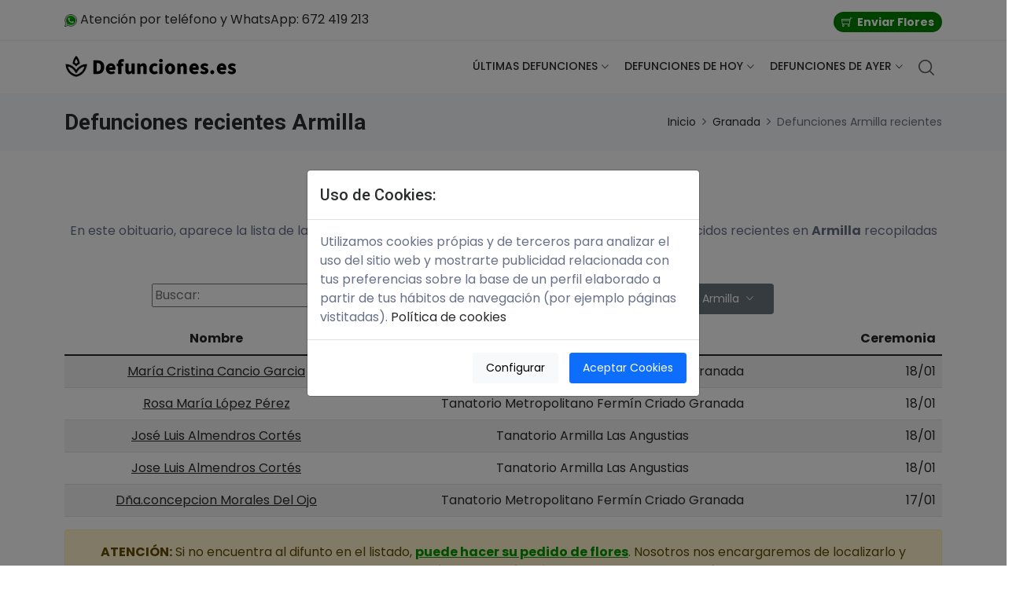

--- FILE ---
content_type: text/html; charset=utf-8
request_url: https://defunciones.es/granada/armilla/
body_size: 21261
content:
<!DOCTYPE html>
<html lang="es">
<head>
<link rel="preconnect" href="https://www.google.com"><link rel="preconnect" href="https://www.googletagmanager.com">
<script>
// Define dataLayer and the gtag function.
window.dataLayer = window.dataLayer || [];
function gtag(){dataLayer.push(arguments);}

// Set default consent to 'denied' as a placeholder
// Determine actual values based on your own requirements

gtag('consent', 'default', {
  'ad_storage': 'denied',
  'ad_user_data': 'denied',
  'ad_personalization': 'denied',
  'analytics_storage': 'denied',
  'wait_for_update': 500
});

gtag('set', 'url_passthrough', true);



//}

function setCookie(cname, cvalue, exdays) {
	var exdays = 365;
  const d = new Date();
  d.setTime(d.getTime() + (exdays * 24 * 60 * 60 * 1000));
  //let expires = "expires="+d.toUTCString();
  //document.cookie = cname + "=" + cvalue + ";" + expires + ";path=/";
  document.cookie = cname + "=" + cvalue + ";path=/";
}
</script>
<!-- Google Tag Manager -->
<script>(function(w,d,s,l,i){w[l]=w[l]||[];w[l].push({'gtm.start':
new Date().getTime(),event:'gtm.js'});var f=d.getElementsByTagName(s)[0],
j=d.createElement(s),dl=l!='dataLayer'?'&l='+l:'';j.async=true;j.src=
'https://www.googletagmanager.com/gtm.js?id='+i+dl;f.parentNode.insertBefore(j,f);
})(window,document,'script','dataLayer','GTM-NFMSS7QS');</script>
<!-- End Google Tag Manager -->
<!-- Meta -->
<meta charset="utf-8">
<meta http-equiv="X-UA-Compatible" content="IE=edge">
<meta name="viewport" content="width=device-width, initial-scale=1">
<meta name="description" content="Lista de las defunciones recientes en Armilla, Granada. Información de cada tanatorio, salas de velatorio y horarios, cómo enviar flores en una media de 2 horas.">
<meta property="og:url" content="https://defunciones.es/granada/armilla/" />
<link rel="canonical" href="https://defunciones.es/granada/armilla/" />
	<meta property="og:image" content="https://defunciones.es/assets/images/coronas-flores.jpg"/>
    <meta property="og:site_name" content="defunciones.es"/>
    <meta property="og:description" content="Lista de las defunciones recientes en Armilla, Granada. Información de cada tanatorio, salas de velatorio y horarios, cómo enviar flores en una media de 2 horas."/>
<!-- SITE TITLE -->
<title>Últimas defunciones Armilla recientes - Defunciones.es</title>
<!-- Favicon Icon -->
<link rel="shortcut icon" type="image/x-icon" href="/assets/images/favicon.png">
<!-- Animation CSS 
<link rel="stylesheet" href="/assets/css/animate.css">	
-->
<!-- Latest Bootstrap min CSS -->
<link rel="stylesheet" href="/assets/bootstrap/css/bootstrap.min.css">
<!-- Google Font -->
<link href="https://fonts.googleapis.com/css?family=Roboto:100,300,400,500,700,900&display=swap" rel="stylesheet"> 
<link href="https://fonts.googleapis.com/css?family=Poppins:200,300,400,500,600,700,800,900&display=swap" rel="stylesheet"> 
<!-- Icon Font CSS -->
<!--<link rel="stylesheet" href="/assets/css/all.min.css">-->
<link rel="stylesheet" rel="preload" as="style" onload="this.onload=null;this.rel='stylesheet'" href="/assets/css/ionicons.min.css">
<link rel="stylesheet" rel="preload" as="style" onload="this.onload=null;this.rel='stylesheet'" href="/assets/css/themify-icons.css">
<!--<link rel="stylesheet" href="/assets/css/linearicons.css">-->
<link rel="stylesheet" rel="preload" as="style" onload="this.onload=null;this.rel='stylesheet'" href="/assets/css/flaticon.css">
<link rel="stylesheet" rel="preload" as="style" onload="this.onload=null;this.rel='stylesheet'" href="/assets/css/simple-line-icons.css">
<!-- Latest jQuery --> 
<script src="/assets/js/jquery-3.6.0.min.js"></script> 
<!--- owl carousel CSS
<link rel="stylesheet" href="/assets/owlcarousel/css/owl.carousel.min.css">
<link rel="stylesheet" href="/assets/owlcarousel/css/owl.theme.css">
<link rel="stylesheet" href="/assets/owlcarousel/css/owl.theme.default.min.css">-->
<!-- Magnific Popup CSS 
<link rel="stylesheet" href="/assets/css/magnific-popup.css">-->
<!-- Slick CSS 
<link rel="stylesheet" href="/assets/css/slick.css">
<link rel="stylesheet" href="/assets/css/slick-theme.css">
-->
<!-- Style CSS -->
<link rel="stylesheet" href="/assets/css/style.css">
<link rel="stylesheet" href="/assets/css/responsive.css">
</head>
<body>
<!-- Google Tag Manager (noscript) -->
<noscript><iframe src="https://www.googletagmanager.com/ns.html?id=GTM-NFMSS7QS"
height="0" width="0" style="display:none;visibility:hidden"></iframe></noscript>
<!-- End Google Tag Manager (noscript) -->
<!-- LOADER
<div class="preloader">
    <div class="lds-ellipsis">
        <span></span>
        <span></span>
        <span></span>
    </div>
</div>
END LOADER -->

<!-- START HEADER -->
<header class="header_wrap fixed-top header_with_topbar">
	<div class="top-header">
        <div class="container">
            <div class="row align-items-center">
                <div class="col-md-6">
                	<div class="d-flex align-items-center justify-content-center justify-content-md-start">
                        <div class="lng_dropdown me-2">
                          <a href="https://wa.me/34672419213?text=Hola,%20les%20contacto%20desde%20defunciones.es..." rel="nofollow" target="_blank"><img src="/assets/images/contactwhats.png" width="16" height="16" alt="WhatsApp"> Atención por teléfono y WhatsApp: 672 419 213</a>
                        </div>
                        <!--<div class="me-3">
                            <select name="countries" class="custome_select">
                                <option value='USD' data-title="USD">USD</option>
                                <option value='EUR' data-title="EUR">EUR</option>
                                <option value='GBR' data-title="GBR">GBR</option>
                            </select>
                        </div>
                        <ul class="contact_detail text-center text-lg-start">
                            <li><i class="ti-mobile"></i><span>123-456-7890</span></li>
                        </ul>-->
                    </div>
                </div>
                <div class="col-md-6">
                	<div class="text-center text-md-end">
                       	<ul class="header_list">
                        	<li style="background-color:green;padding-left:10px;padding-right:10px;margin-top:5px;border-radius:1.7rem;"><a href="/floristeria/" style="color:white;"><i class="ti-shopping-cart"></i><span style="font-weight:bold;">Enviar Flores</span></a></li><!--
                            <li><a href="wishlist.html"><i class="ti-heart"></i><span>Wishlist</span></a></li>
                            <li><a href="login.html"><i class="ti-user"></i><span>Login</span></a></li>-->
						</ul>
                    </div>
                </div>
            </div>
        </div>
    </div>
    <div class="bottom_header dark_skin main_menu_uppercase">
    	<div class="container">
            <nav class="navbar navbar-expand-lg"> 
                <a class="navbar-brand" href="/">
                    <img class="logo_light" src="/assets/images/logo_light.png" alt="defunciones.es" loading="lazy">
                    <img class="logo_dark" src="/assets/images/logo_dark.png" alt="defunciones.es" loading="lazy">
                </a>
                <button class="navbar-toggler" type="button" data-bs-toggle="collapse" data-bs-target="#navbarSupportedContent" aria-expanded="false"> 
                    <span class="ion-android-menu"></span>
                </button>
                <div class="collapse navbar-collapse justify-content-end" id="navbarSupportedContent">
                    <ul class="navbar-nav">
                    	<li class="dropdown">
                            <a class="dropdown-toggle nav-link" href="#" data-bs-toggle="dropdown">Últimas defunciones</a>
                            <div class="dropdown-menu">
                              <ul>
<li><a class="dropdown-item nav-link nav_item" href="/barcelona/barcelona/">Barcelona (76)</a></li><li><a class="dropdown-item nav-link nav_item" href="/bizkaia/bilbao/">Bilbao (26)</a></li><li><a class="dropdown-item nav-link nav_item" href="/madrid/madrid/">Madrid (25)</a></li><li><a class="dropdown-item nav-link nav_item" href="/sevilla/sevilla/">Sevilla (15)</a></li><li><a class="dropdown-item nav-link nav_item" href="/barcelona/hospitalet-de-llobregat/">Hospitalet de Llobregat (13)</a></li><li><a class="dropdown-item nav-link nav_item" href="/las-palmas/las-palmas-de-gran-canaria/">Las Palmas de Gran Canaria (13)</a></li><li><a class="dropdown-item nav-link nav_item" href="/malaga/malaga/">Málaga (12)</a></li><li><a class="dropdown-item nav-link nav_item" href="/zaragoza/zaragoza/">Zaragoza (12)</a></li><li><a class="dropdown-item nav-link nav_item" href="/girona/girona/">Girona (12)</a></li><li><a class="dropdown-item nav-link nav_item" href="/barcelona/sabadell/">Sabadell (11)</a></li><li><a class="dropdown-item nav-link nav_item" href="/leon/leon/">León (11)</a></li><li><a class="dropdown-item nav-link nav_item" href="/la-rioja/logrono/">Logroño (11)</a></li><li><a class="dropdown-item nav-link nav_item" href="/asturias/gijon/">Gijón (10)</a></li><li><a class="dropdown-item nav-link nav_item" href="/navarra/pamplona/">Pamplona (10)</a></li><li><a class="dropdown-item nav-link nav_item" href="/guipuzcoa/donostia-san-sebastian/">Donostia-San Sebastián (10)</a></li><li><a class="dropdown-item nav-link nav_item" href="/pontevedra/vigo/">Vigo (10)</a></li><li><a class="dropdown-item nav-link nav_item" href="/bizkaia/barakaldo/">Barakaldo (7)</a></li><li><a class="dropdown-item nav-link nav_item" href="/tarragona/reus/">Reus (7)</a></li><li><a class="dropdown-item nav-link nav_item" href="/alava/otazu/">Otazu (7)</a></li><li><a class="dropdown-item nav-link nav_item" href="/barcelona/terrassa/">Terrassa (7)</a></li><li><a class="dropdown-item nav-link nav_item" href="/guipuzcoa/irun/">Irún (7)</a></li><li><a class="dropdown-item nav-link nav_item" href="/barcelona/badalona/">Badalona (7)</a></li>                              </ul>
                            </div>
                        </li>
                        <li class="dropdown">
                            <a class="dropdown-toggle nav-link" href="#" data-bs-toggle="dropdown">Defunciones de hoy</a>
                            <div class="dropdown-menu">
                              <ul>
<li><a class="dropdown-item nav-link nav_item" href="/barcelona/barcelona/hoy/">Barcelona (35)</a></li><li><a class="dropdown-item nav-link nav_item" href="/navarra/viana/hoy/">Viana  (19)</a></li><li><a class="dropdown-item nav-link nav_item" href="/madrid/madrid/hoy/">Madrid (18)</a></li><li><a class="dropdown-item nav-link nav_item" href="/malaga/malaga/hoy/">Málaga (18)</a></li><li><a class="dropdown-item nav-link nav_item" href="/asturias/gijon/hoy/">Gijón (15)</a></li><li><a class="dropdown-item nav-link nav_item" href="/santa-cruz-de-tenerife/arona/hoy/">Arona (14)</a></li><li><a class="dropdown-item nav-link nav_item" href="/las-palmas/las-palmas-de-gran-canaria/hoy/">Las Palmas de Gran Canaria (13)</a></li><li><a class="dropdown-item nav-link nav_item" href="/salamanca/salamanca/hoy/">Salamanca (12)</a></li><li><a class="dropdown-item nav-link nav_item" href="/guipuzcoa/donostia-san-sebastian/hoy/">Donostia-San Sebastián (11)</a></li><li><a class="dropdown-item nav-link nav_item" href="/bizkaia/bilbao/hoy/">Bilbao (11)</a></li><li><a class="dropdown-item nav-link nav_item" href="/sevilla/sevilla/hoy/">Sevilla (11)</a></li><li><a class="dropdown-item nav-link nav_item" href="/zaragoza/zaragoza/hoy/">Zaragoza (9)</a></li><li><a class="dropdown-item nav-link nav_item" href="/la-rioja/logrono/hoy/">Logroño (9)</a></li><li><a class="dropdown-item nav-link nav_item" href="/navarra/pamplona/hoy/">Pamplona (9)</a></li><li><a class="dropdown-item nav-link nav_item" href="/leon/leon/hoy/">León (9)</a></li><li><a class="dropdown-item nav-link nav_item" href="/barcelona/sabadell/hoy/">Sabadell (9)</a></li><li><a class="dropdown-item nav-link nav_item" href="/cantabria/santander/hoy/">Santander (9)</a></li><li><a class="dropdown-item nav-link nav_item" href="/barcelona/hospitalet-de-llobregat/hoy/">Hospitalet de Llobregat (8)</a></li><li><a class="dropdown-item nav-link nav_item" href="/barcelona/badalona/hoy/">Badalona (8)</a></li><li><a class="dropdown-item nav-link nav_item" href="/asturias/oviedo/hoy/">Oviedo (8)</a></li><li><a class="dropdown-item nav-link nav_item" href="/valladolid/valladolid/hoy/">Valladolid (8)</a></li><li><a class="dropdown-item nav-link nav_item" href="/granada/granada/hoy/">Granada (7)</a></li>                              </ul>
                            </div>
                        </li>
                        <li class="dropdown">
                            <a class="dropdown-toggle nav-link" href="#" data-bs-toggle="dropdown">Defunciones de ayer</a>
                            <div class="dropdown-menu">
                              <ul>
<li><a class="dropdown-item nav-link nav_item" href="/barcelona/barcelona/ayer/">Barcelona (31)</a></li><li><a class="dropdown-item nav-link nav_item" href="/guipuzcoa/donostia-san-sebastian/ayer/">Donostia-San Sebastián (30)</a></li><li><a class="dropdown-item nav-link nav_item" href="/madrid/madrid/ayer/">Madrid (21)</a></li><li><a class="dropdown-item nav-link nav_item" href="/bizkaia/bilbao/ayer/">Bilbao (18)</a></li><li><a class="dropdown-item nav-link nav_item" href="/sevilla/casariche/ayer/">Casariche (16)</a></li><li><a class="dropdown-item nav-link nav_item" href="/asturias/gijon/ayer/">Gijón (16)</a></li><li><a class="dropdown-item nav-link nav_item" href="/las-palmas/las-palmas-de-gran-canaria/ayer/">Las Palmas de Gran Canaria (15)</a></li><li><a class="dropdown-item nav-link nav_item" href="/navarra/pamplona/ayer/">Pamplona (14)</a></li><li><a class="dropdown-item nav-link nav_item" href="/malaga/malaga/ayer/">Málaga (12)</a></li><li><a class="dropdown-item nav-link nav_item" href="/leon/leon/ayer/">León (11)</a></li><li><a class="dropdown-item nav-link nav_item" href="/murcia/murcia/ayer/">Murcia (10)</a></li><li><a class="dropdown-item nav-link nav_item" href="/cantabria/santander/ayer/">Santander (10)</a></li><li><a class="dropdown-item nav-link nav_item" href="/sevilla/sevilla/ayer/">Sevilla (10)</a></li><li><a class="dropdown-item nav-link nav_item" href="/palencia/palencia/ayer/">Palencia (9)</a></li><li><a class="dropdown-item nav-link nav_item" href="/valladolid/valladolid/ayer/">Valladolid (9)</a></li><li><a class="dropdown-item nav-link nav_item" href="/alava/vitoria-gasteiz/ayer/">Vitoria-Gasteiz (8)</a></li><li><a class="dropdown-item nav-link nav_item" href="/barcelona/sabadell/ayer/">Sabadell (8)</a></li><li><a class="dropdown-item nav-link nav_item" href="/alava/otazu/ayer/">Otazu (7)</a></li><li><a class="dropdown-item nav-link nav_item" href="/granada/granada/ayer/">Granada (7)</a></li><li><a class="dropdown-item nav-link nav_item" href="/pontevedra/vigo/ayer/">Vigo (6)</a></li><li><a class="dropdown-item nav-link nav_item" href="/barcelona/hospitalet-de-llobregat/ayer/">Hospitalet de Llobregat (6)</a></li><li><a class="dropdown-item nav-link nav_item" href="/barcelona/terrassa/ayer/">Terrassa (6)</a></li>                              </ul>
                            </div>
                        </li>

                       <!-- <li><a class="nav-link nav_item" href="/contacto.php" rel="nofollow noindex">Contacto</a></li> -->
                    </ul>
                </div>
                <ul class="navbar-nav attr-nav align-items-center">
                    <li><a href="javascript:void(0);" class="nav-link search_trigger"><img src="/assets/images/li-magnifier2.svg"></a>
                        <div class="search_wrap" style="display:block" <!--style="padding-top:251px;display:flow-root;"-->
                            <span class="close-search" style="top:85px;"><i class="ion-ios-close-empty"></i></span>
                            <form method="get" action="/" style="margin-top:80px;">
                                <input type="text" placeholder="Buscar el nombre de un difunto" class="form-control" id="buscar" name="buscar">
                                <button type="submit" class="search_icon"><i class="ion-ios-search-strong"></i></button>
                            </form>
                            <div style="margin: 0 auto;margin-top:45px;background-color: white;max-width: 370px;height: 125px;">
                            <p align="center">O visita nuestro chatGPT aquí:</p>
<p align="center"><a href="https://chatgpt.com/g/g-67a5e1889ebc8191826b99189b2c0cfb-defunciones-es-todas-las-defunciones-de-espana" target="_blank"><img src="/assets/images/chatgpt.png" style="border:1px solid black;margin-top:-14px;" /></a></p>
<p>&nbsp;</p></div>
                            <!--<br />
                            <form method="get" action="/">
                                <input type="text" placeholder="Buscar el nombre de un difunto" class="form-control" id="buscar" name="buscar">
                                <button type="submit" class="search_icon"><i class="ion-ios-search-strong"></i></button>
                            </form>-->
                        </div><div class="search_overlay"></div>
                    </li>
                    
                </ul>
            </nav>
        </div>
    </div>
</header>
<!-- END HEADER -->
	<script>
function setCookie(cname, cvalue, exdays) {
	var d = new Date();
	d.setTime(d.getTime() + (exdays*24*60*60*1000));
	var expires = "expires="+d.toUTCString();
	document.cookie = cname + "=" + cvalue + "; path=/;" + expires;
}
</script><!-- START SECTION BREADCRUMB -->
	<div class="breadcrumb_section bg_gray page-title-mini">
    <div class="container"><!-- STRART CONTAINER -->
        <div class="row align-items-center">
        	<div class="col-md-6">
                <div class="page-title">
            		<h1>Defunciones recientes Armilla</h1>
                </div>
            </div>
            <div class="col-md-6">
                <ol class="breadcrumb justify-content-md-end">
                    <li class="breadcrumb-item"><a href="/">Inicio</a></li>
                    <li class="breadcrumb-item"><a href="/granada/">Granada</a></li><li class="breadcrumb-item active">Defunciones Armilla recientes</li>                 </ol>
            </div>
        </div>
    </div><!-- END CONTAINER-->
</div>
<!-- END SECTION BREADCRUMB -->
<!-- START CONTAINER Defunciones -->
<div class="section">
	<div class="container">
		<div class="row justify-content-center">
			<div class="col-md-12">
      	<div class="heading_s1 text-center">
	
		<div class="row">
      <div class="col-lg-12 col-md-12">
      	      			<h2>Últimas defunciones en Armilla:</h2>      			<p>En este obituario, aparece la lista de las <strong>últimas defunciones</strong>, <strong>esquelas</strong> y <strong>necrológicas</strong> de los fallecidos  recientes en  <strong>Armilla</strong> recopiladas desde varias fuentes públicas:</p>
      	<div class="row" style="margin-bottom:10px;">
      		<div class="col">
      			<form style="margin-bottom:10px;" action="/"><input type="text" name="buscar" id="buscar" placeholder="Buscar:" value=""></form>
      		</div>
      		<div class="col">
      		<div class="btn-group" role="group" aria-label="Armilla">
				  <div class="btn-group" role="group">
				    <button id="btnGroupDrop1" type="button" class="btn btn-secondary btn-sm dropdown-toggle" data-bs-toggle="dropdown" aria-expanded="false">
				      Armilla				    </button>
				    <ul class="dropdown-menu" aria-labelledby="btnGroupDrop1">
										<li><a class="dropdown-item" href="/granada/armilla/tanatorio-armilla/"  onclick="sumaVistas();">Tanatorio Metropolitano Fermín Criado Granada</a></li>
												<li><a class="dropdown-item" href="/granada/armilla/tanatorio-armilla-angustias/"  onclick="sumaVistas();">Tanatorio Armilla Las Angustias</a></li>
												<li><a class="dropdown-item" href="/granada/armilla/tanatorio-armilla-fermin-criado/"  onclick="sumaVistas();">Tanatorio Armilla Fermín Criado</a></li>
												<li><a class="dropdown-item" href="/granada/armilla/tanatorio-metropolitano-granada/"  onclick="sumaVistas();">Tanatorio Metropolitano Granada</a></li>
										    </ul>
					  </div>
					</div>
      		</div>
      	</div>
      	<div class="table-responsive">
      	<table class="table table-striped table-hover">
			  <thead>
			    <tr>
			      <th>Nombre</th>
			      <th>Tanatorio</th>
			      <th style="text-align:right;">Ceremonia</th>
			    </tr>
			  </thead>
			  <tbody>
					<tr>
						<td><a href="javascript:setCookie('m', 'María Cristina Cancio Garcia', 3);setCookie('id', '11112', 3);window.location.assign('/floristeria/tanatorio-armilla/');" style="text-decoration:underline;">María Cristina Cancio Garcia</a></td>
				    <td><a href="javascript:setCookie('id', '11112', 3);window.location.assign('/granada/armilla/tanatorio-armilla/');">Tanatorio Metropolitano Fermín Criado Granada</a></td>
				    <td align="right">18/01</td>
																																																																																																																																																										<script type="application/ld+json">{"@context": "https://schema.org","@type": "Event","name": "María Cristina Cancio Garcia","startDate": "2026-01-18 18:00:00","endDate": "2026-01-18 19:00:00","eventAttendanceMode": "https://schema.org/OfflineEventAttendanceMode","eventStatus": "https://schema.org/EventScheduled","isAccessibleForFree": 1,"location": {"@type": "Place","name": "Tanatorio Metropolitano Fermín Criado Granada","address": {"@type": "PostalAddress","streetAddress": "Calle Londres, 13","addressLocality": "Armilla","postalCode": "18100","addressRegion": "Granada","addressCountry": "ES"}},"image": ["https://defunciones.es/assets/images/banner19.jpg"],"description": "María Cristina Cancio Garcia murió el 17-01-2026,  a los 76 años en Granada. La ceremonia será el 18-01-2026 a las 18:00 . El velatorio será  hasta el 18-01-2026 a las 18:00 en Tanatorio Metropolitano Fermín Criado Granada.","performer": {"@type": "Person","name": "María Cristina Cancio Garcia"},"organizer": {"@type": "Organization","name": "Tanatorio Metropolitano Fermín Criado Granada","url": "https://defunciones.es/granada/armilla/tanatorio-armilla/"},"offers": {"@type": "Offer","price": "0","priceCurrency": "EUR","url": "https://defunciones.es/floristeria/tanatorio-armilla/","validFrom": "2026-01-17 20:40:08","availability": "inStock"}}</script>
				    
				  </tr>
					<tr>
						<td><a href="javascript:setCookie('m', 'Rosa María López Pérez', 3);setCookie('id', '11112', 3);window.location.assign('/floristeria/tanatorio-armilla/');" style="text-decoration:underline;">Rosa María López Pérez</a></td>
				    <td><a href="javascript:setCookie('id', '11112', 3);window.location.assign('/granada/armilla/tanatorio-armilla/');">Tanatorio Metropolitano Fermín Criado Granada</a></td>
				    <td align="right">18/01</td>
																																																																																																																																																										<script type="application/ld+json">{"@context": "https://schema.org","@type": "Event","name": "Rosa María López Pérez","startDate": "2026-01-18 17:00:00","endDate": "2026-01-18 18:00:00","eventAttendanceMode": "https://schema.org/OfflineEventAttendanceMode","eventStatus": "https://schema.org/EventScheduled","isAccessibleForFree": 1,"location": {"@type": "Place","name": "Tanatorio Metropolitano Fermín Criado Granada","address": {"@type": "PostalAddress","streetAddress": "Calle Londres, 13","addressLocality": "Armilla","postalCode": "18100","addressRegion": "Granada","addressCountry": "ES"}},"image": ["https://defunciones.es/assets/images/banner19.jpg"],"description": "Rosa María López Pérez murió el 17-01-2026,  a los 74 años en GRANADA. La ceremonia será el 18-01-2026 a las 17:00 . El velatorio será  hasta el 18-01-2026 a las 17:00 en Tanatorio Metropolitano Fermín Criado Granada.","performer": {"@type": "Person","name": "Rosa María López Pérez"},"organizer": {"@type": "Organization","name": "Tanatorio Metropolitano Fermín Criado Granada","url": "https://defunciones.es/granada/armilla/tanatorio-armilla/"},"offers": {"@type": "Offer","price": "0","priceCurrency": "EUR","url": "https://defunciones.es/floristeria/tanatorio-armilla/","validFrom": "2026-01-18 07:40:05","availability": "inStock"}}</script>
				    
				  </tr>
					<tr>
						<td><a href="javascript:setCookie('m', 'José Luis Almendros Cortés', 3);setCookie('id', '12973', 3);window.location.assign('/floristeria/tanatorio-armilla-angustias/');" style="text-decoration:underline;">José Luis Almendros Cortés</a></td>
				    <td><a href="javascript:setCookie('id', '12973', 3);window.location.assign('/granada/armilla/tanatorio-armilla-angustias/');">Tanatorio Armilla Las Angustias</a></td>
				    <td align="right">18/01</td>
																																																																																																																																																										<script type="application/ld+json">{"@context": "https://schema.org","@type": "Event","name": "José Luis Almendros Cortés","startDate": "2026-01-18 11:00:00","endDate": "2026-01-18 12:00:00","eventAttendanceMode": "https://schema.org/OfflineEventAttendanceMode","eventStatus": "https://schema.org/EventScheduled","isAccessibleForFree": 1,"location": {"@type": "Place","name": "Tanatorio Armilla Las Angustias","address": {"@type": "PostalAddress","streetAddress": "Calle Real de Motril, 4","addressLocality": "Armilla","postalCode": "18100","addressRegion": "Granada","addressCountry": "ES"}},"image": ["https://defunciones.es/assets/images/banner19.jpg"],"description": "José Luis Almendros Cortés murió el 16-01-2026,  a los 50 años en Granada En La Madrugada del Día 16 De Enero De 2026.. La ceremonia será el 18-01-2026 a las 11:00 . El velatorio será  hasta el 18-01-2026 a las 11:00 en Tanatorio Armilla Las Angustias.","performer": {"@type": "Person","name": "José Luis Almendros Cortés"},"organizer": {"@type": "Organization","name": "Tanatorio Armilla Las Angustias","url": "https://defunciones.es/granada/armilla/tanatorio-armilla-angustias/"},"offers": {"@type": "Offer","price": "0","priceCurrency": "EUR","url": "https://defunciones.es/floristeria/tanatorio-armilla-angustias/","validFrom": "2026-01-19 07:28:04","availability": "inStock"}}</script>
				    
				  </tr>
					<tr>
						<td><a href="javascript:setCookie('m', 'Jose Luis Almendros Cortés', 3);setCookie('id', '12973', 3);window.location.assign('/floristeria/tanatorio-armilla-angustias/');" style="text-decoration:underline;">Jose Luis Almendros Cortés</a></td>
				    <td><a href="javascript:setCookie('id', '12973', 3);window.location.assign('/granada/armilla/tanatorio-armilla-angustias/');">Tanatorio Armilla Las Angustias</a></td>
				    <td align="right">18/01</td>
																																																																																																																																																										<script type="application/ld+json">{"@context": "https://schema.org","@type": "Event","name": "Jose Luis Almendros Cortés","startDate": "2026-01-18 11:00:00","endDate": "2026-01-18 12:00:00","eventAttendanceMode": "https://schema.org/OfflineEventAttendanceMode","eventStatus": "https://schema.org/EventScheduled","isAccessibleForFree": 1,"location": {"@type": "Place","name": "Tanatorio Armilla Las Angustias","address": {"@type": "PostalAddress","streetAddress": "Calle Real de Motril, 4","addressLocality": "Armilla","postalCode": "18100","addressRegion": "Granada","addressCountry": "ES"}},"image": ["https://defunciones.es/assets/images/banner19.jpg"],"description": "Jose Luis Almendros Cortés murió el 16-01-2026,  a los 50 años en Granada En La Madrugada del Día 16 De Enero De 2026.. La ceremonia será el 18-01-2026 a las 11:00 . El velatorio será  hasta el 18-01-2026 a las 11:00 en Tanatorio Armilla Las Angustias.","performer": {"@type": "Person","name": "Jose Luis Almendros Cortés"},"organizer": {"@type": "Organization","name": "Tanatorio Armilla Las Angustias","url": "https://defunciones.es/granada/armilla/tanatorio-armilla-angustias/"},"offers": {"@type": "Offer","price": "0","priceCurrency": "EUR","url": "https://defunciones.es/floristeria/tanatorio-armilla-angustias/","validFrom": "2026-01-17 17:28:03","availability": "inStock"}}</script>
				    
				  </tr>
					<tr>
						<td><a href="javascript:setCookie('m', 'Dña.concepcion Morales Del Ojo', 3);setCookie('id', '11112', 3);window.location.assign('/floristeria/tanatorio-armilla/');" style="text-decoration:underline;">Dña.concepcion Morales Del Ojo</a></td>
				    <td><a href="javascript:setCookie('id', '11112', 3);window.location.assign('/granada/armilla/tanatorio-armilla/');">Tanatorio Metropolitano Fermín Criado Granada</a></td>
				    <td align="right">17/01</td>
																																																																																																																																																										<script type="application/ld+json">{"@context": "https://schema.org","@type": "Event","name": "Dña.concepcion Morales Del Ojo","startDate": "2026-01-17 10:00:00","endDate": "2026-01-17 11:00:00","eventAttendanceMode": "https://schema.org/OfflineEventAttendanceMode","eventStatus": "https://schema.org/EventScheduled","isAccessibleForFree": 1,"location": {"@type": "Place","name": "Tanatorio Metropolitano Fermín Criado Granada","address": {"@type": "PostalAddress","streetAddress": "Calle Londres, 13","addressLocality": "Armilla","postalCode": "18100","addressRegion": "Granada","addressCountry": "ES"}},"image": ["https://defunciones.es/assets/images/banner19.jpg"],"description": "Dña.concepcion Morales Del Ojo murió el 16-01-2026,  a los 81 años en Armilla. La ceremonia será el 17-01-2026 a las 10:00 . El velatorio será  hasta el 17-01-2026 a las 10:00 en Tanatorio Metropolitano Fermín Criado Granada.","performer": {"@type": "Person","name": "Dña.concepcion Morales Del Ojo"},"organizer": {"@type": "Organization","name": "Tanatorio Metropolitano Fermín Criado Granada","url": "https://defunciones.es/granada/armilla/tanatorio-armilla/"},"offers": {"@type": "Offer","price": "0","priceCurrency": "EUR","url": "https://defunciones.es/floristeria/tanatorio-armilla/","validFrom": "2026-01-16 13:40:05","availability": "inStock"}}</script>
				    
				  </tr>
					</tbody>
				</table>

			</div>
			<div class="alert alert-warning" role="alert">
  				<strong>ATENCIÓN:</strong> Si no encuentra al difunto en el listado, <a href="/floristeria/" style="font-weight:bold;text-decoration:underline;color:#009900;">puede hacer su pedido de flores</a>. Nosotros nos encargaremos de localizarlo y confirmar los horarios de tanatorio. Para más información, llámenos al <a href="tel:672419213">672 419 213</a> o envíenos un <a href="https://wa.me/34672419213?text=Hola,%20les%20contacto%20desde%20defunciones.es..." rel="nofollow" style="font-weight:bold;text-decoration:underline;color:#009900;">WhatsApp</a>.
				</div>

				
				<p><a class="btn-sm btn-addtocart" href="/granada/armilla/hoy/" style="margin-top:20px;background-color:#009900;color:white;" onclick="sumaVistas();">Ver las defunciones de HOY</a></p>
				<p><a class="btn-sm btn-addtocart" href="/granada/armilla/ayer/" style="margin-top:20px;background-color:#009900;color:white;" onclick="sumaVistas();">Ver las defunciones de AYER</a></p>
	    </div>

	  </div>
	</div>
</div>
</div>

<!-- END SECTION Defunciones -->
<script>
function setCookie(cname, cvalue, exdays) {
	var d = new Date();
	d.setTime(d.getTime() + (exdays*24*60*60*1000));
	var expires = "expires="+d.toUTCString();
	document.cookie = cname + "=" + cvalue + "; path=/;" + expires;
}
</script>
<!-- Modal Login-->
<div class="modal fade bd-example-modal-lg" id="searchModal" tabindex="-1" role="dialog" aria-labelledby="searchModalCenterTitle" aria-hidden="true">
  <div class="modal-dialog modal-dialog-centered modal-lg" role="document">
    <div class="modal-content">
      <div class="modal-body">
        <!--<button type="button" class="close" data-bs-dismiss="modal" aria-label="Close" style="float:right;background-color:white;border: 0;font-size:small;"><span aria-hidden="true">X</span></button>-->
        <div class="login_register_wrap">
			    <div class="container">
			        <div class="row justify-content-center">
			            <div class="col-xl-12 col-md-12">
			                <div>
			            		<div class="padding_eight_all bg-white">
			                        <div class="heading_s11">
			                            <h3>Parece que está buscando a algun difunto...</h3>
																	<h4 style="color:#009900">Puede buscar más rápido escribiendo su nombre aquí:</h4>
			                        </div>
			                        <form action "#" method="post" id="parecenoencuentra" name="parecenoencuentra">
			                        		<input type="hidden" name="accio" value="login">
			                        	<div id="searching">
			                        		<div class="form-group mb-3">
			                                <input type="text" required="" class="form-control" name="difunt" id="difunt" placeholder="Nombre del/la difunto/a" value="">
			                            </div>
			                            <div class="form-group mb-3">
			                                <button type="button" class="btn btn-fill-out btn-block" name="buscar" onClick="searchObit($('#difunt').val(),1);window.dataLayer = window.dataLayer || []; dataLayer.push({'event': 'busqueda-desde-sugerido'});javascript:setCookie('m', $('#difunt').val(), 3);">Buscar</button>
			                            </div>
			                        	</div>
			                        	<div id="results" style="display:none;">
			                        		<div class="row">
				                        		<div class="form-group mb-3 col-xl-6 col-md-6">
				                        			<button type="button" class="btn btn-fill-out btn-block" name="buscar" onClick="siSe()"><b>Sí</b>, lo sé</button>
				                        		</div>
				                        		<div class="form-group mb-3 col-xl-6 col-md-6">
				                        			<button type="button" class="btn btn-fill-out btn-block" name="buscar" onClick="noSe()"><b>No</b>, lo desconozco</button>
				                        		</div>
			                        		</div>
			                        	</div>
			                        	<div id="volFlors" style="display:none;">
			                        		<div class="row">
				                        		<div class="form-group mb-3 col-xl-6 col-md-6">
				                        			<button type="button" class="btn btn-fill-out btn-block" name="buscar" onClick="siFlors()"><b>Quiero enviarle flores</b></button>
				                        		</div>
				                        		<div class="form-group mb-3 col-xl-6 col-md-6">
				                        			<button type="button" class="btn btn-fill-out btn-block" name="buscar" onClick="noFlors()">No</button>
				                        		</div>
			                        		</div>
			                        	</div>
			                        	<div id="enviarFlorsAra" style="display:none;">
			                        		<div id="botoEnviarFlors" class="form-group mb-3">
			                            </div>
			                          </div>
			                          <div id="buscarDifunt" style="display:none;">
			                        		<div class="form-group mb-3">
			                                <input type="text" required="required" class="form-control" name="nom_difunt" id="nom_difunt" placeholder="Escriba el nombre del difunto">
			                            </div>
			                            <div class="form-group mb-3">
			                                <input type="text" required="required" class="form-control" name="nom" id="nom" placeholder="Su nombre">
			                            </div>
			                            <div class="form-group mb-3">
			                                <input type="text" required="required" class="form-control" name="telefon" id="telefon" placeholder="Su teléfono movil (le contactaremos por WhatsApp)">
			                            </div>
			                            <div class="form-group mb-3">
			                                <input type="text" required="required" class="form-control" name="email" id="email" placeholder="Su email">
			                            </div>
			                            <div class="form-group mb-3">
			                                <input type="text" required="required" class="form-control" name="poblacio" id="poblacio" placeholder="Población dónde cree que estará el difunto">
			                            </div>
			                            <div class="form-group mb-3">
			                                <button type="button" class="btn btn-fill-out btn-block" name="buscar" onClick="searchDifunt($('#difunt').val())">Buscar difunto para poder hacer el pedido de flores</button>
			                            </div>
			                          </div>
			                        </form>
			                        
			                    </div>
			                </div>
			            </div>
			        </div>
			    </div>
			</div>

      </div>
    </div>
  </div>
</div>
<script>
function sumaVistas(){
	var vistas = getCookie('vistas');
	vistas++;
	setCookie('vistas', vistas);
	var vistas = getCookie('vistas');
}
function getCookie(cname) {
  let name = cname + "=";
  let ca = document.cookie.split(';');
  for(let i = 0; i < ca.length; i++) {
    let c = ca[i];
    while (c.charAt(0) == ' ') {
      c = c.substring(1);
    }
    if (c.indexOf(name) == 0) {
      return c.substring(name.length, c.length);
    }
  }
  return "";
}

function checkCookie() {
  let user = getCookie("username");
  if (user != "") {
    alert("Welcome again " + user);
  } else {
    user = prompt("Please enter your name:", "");
    if (user != "" && user != null) {
      setCookie("username", user, 365);
    }
  }
} 
$(document).ready(function() {
    if (("" != "") && (5 == 0)){
  	searchObit('',0);
  }
});
var quantsTrobats = 0;
var difunt;
var estado;
var seOnEsDifunt;
function searchObit(difunto,loguea){
	difunt = difunto;
	$.getJSON("/searchObit.php?q="+difunt+"&log="+loguea+"&provincia=granada&poblacio=armilla", function(data) {
			//console.log(data);
			$.each( data, function( key, val ) {
		    	switch(key) {
		    		case "trobats":quantsTrobats = val;
		    	}
		    	console.log("TROBATS:"+val);
		  })
		  if (quantsTrobats > 0){
		  			  	sumaVistas();
		  	window.location.href = "/granada/armilla/?buscar="+difunt;
		  }
		  else{
		  	$(".heading_s11").html('<h4>No se ha publicado información de '+decodeURI(difunt)+'</h4><p>Esto puede ser porque:</p><ul style="margin-top:-20px;"><li>La familia aún esté tramitando</li><li>Porque el tanatorio no haya publicado la defunción, etc ...</li></ul><h4 style="margin-top:15px;margin-bottom:20px;">¿Sabe usted en qué tanatorio estará '+difunt+'?</h4>');
		  	$("#results").css("display","block");
		  	$("#searching").css("display","none");
		  }
	});
}

function searchDifunt(difunto){
	var nom_difunt = $("#nom_difunt").val();
	var nom = $("#nom").val();
	var telefon = $("#telefon").val();
	var email = $("#email").val();
	var poblacio = $("#poblacio").val();
	/*
	$.getJSON("/searchDifunt.php?nom_difunt="+nom_difunt+"&nom="+nom+"&telefon="+telefon+"&email="+email+"&poblacio="+poblacio, function(data) {
			//console.log(data);
			$.each( data, function( key, val ) {
		    	switch(key) {
		    		case "estado":estado = val;
		    	}
		    	//console.log("estado:"+val);
		  })
		  if (estado == 1){
		  	$(".heading_s11").html('<h4>Ens hi posem!</h4><p>En quant sabem alguna cosa el contactarem. Gràcies.</p>');
		  	$("#buscarDifunt").css("display","none");
		  }
	});
	*/
	$.getJSON("/consultas/?difunto="+nom_difunt+"&nombre="+nom+"&movil="+telefon+"&email="+email+"&poblacion="+poblacio+"&div=1", function(data) {
			//console.log(data);
			$.each( data, function( key, val ) {
		    	switch(key) {
		    		case "estado":estado = val;
		    	}
		    	//console.log("estado:"+val);
		  })
		  if (estado == 1){
		  	$(".heading_s11").html('<h4>¡Nos ponemos a ello!</h4><p>En cuanto sepamos algún dato le contactaremos. Gracias.</p>');
		  	$("#buscarDifunt").css("display","none");
		  }
	});
	window.dataLayer = window.dataLayer || []; dataLayer.push({'event': 'solicitud-localizar-difunto'});
	var nom_difunt = $("#difunt").val();
	$.getJSON("/journey.php?send=1&dif="+nom_difunt, function(data) {
			//console.log(data);
	});

}

function siSe(){
	seOnEsDifunt = 1;
	var nom_difunt = $("#difunt").val();
	$.getJSON("/journey.php?seOnEsDifunt="+seOnEsDifunt+"&dif="+nom_difunt, function(data) {
			//console.log(data);
	});
	window.dataLayer = window.dataLayer || []; dataLayer.push({'event': 'si-se-donde-esta'});
	
	$(".heading_s11").html('<h4 style="margin-bottom:20px;">¿Quiere enviarle flores a la familia de '+difunt+'?</h4>');
	$("#results").css("display","none");
	$("#volFlors").css("display","block");
}
function noSe(){
	seOnEsDifunt = 0;
	var nom_difunt = $("#difunt").val();
	$.getJSON("/journey.php?seOnEsDifunt="+seOnEsDifunt+"&dif="+nom_difunt, function(data) {
			//console.log(data);
	});
	window.dataLayer = window.dataLayer || []; dataLayer.push({'event': 'no-se-donde-esta'});
	
	$(".heading_s11").html('<h4 style="margin-bottom:20px;">¿Quiere enviar flores a la familia de '+difunt+'?</h4>');
	$("#results").css("display","none");
	$("#volFlors").css("display","block");
}

function siFlors(){
	var nom_difunt = $("#difunt").val();
	window.dataLayer = window.dataLayer || []; dataLayer.push({'event': 'flores-quiero'});
	$.getJSON("/journey.php?flor=1&dif="+nom_difunt, function(data) {
			//console.log(data);
	});
	if (seOnEsDifunt == 1){
		window.location.href = "/floristeria/";
		/*
		$(".heading_s11").html('<h4>El Tanatorio aún no ha publicado la defunción de '+difunt+', <u>y puede que nunca la publique</u>. Pero si usted ya sabe en qué tanatorio estará, <a href="/floristeria/" style="background-color:#4fb753;color:white;padding:2px;" onClick="window.dataLayer = window.dataLayer || []; dataLayer.push({\'event\': \'flores-voy-a-verlas\'});">ya puede realizar el pedido en nuestra web</a> o llamando al <b style="background-color:#4fb753;color:white;padding:2px;"><a href="tel:672 419 213">672 419 213</a></b>.</h4><ul><li>Nosotros comprobamos los datos con el tanatorio.</li><li><strong style="color:red;">No hace falta que sepa la Sala, ni el nombre completo del difunto</strong>.</li><li><strong style="color:red;">Enviamos las flores en una media de 2h, hechos por floristas locales</strong> dentro de nuestro <a href="/horario-comercial.php">horario laboral</a> a todos los tanatorios de España.</li><li><strong>El precio incluye</strong> las flores, cinta funeraria, tarjeta para las codondolencias, portes urgentes, e impuestos.</li><li><strong style="color:red;">¡Sin registrarse!</strong> sólo pedimos los datos necesarios para hacer el pedido y la factura si la requiere.</li><li><strong style="background-color:#4fb753;color:white;padding:2px;">¡Confirmamos las entregas por WhatsApp!</strong></li><li>En caso de duda, contacte con nosotros por <a href="tel:672 419 213" style="font-weight:bold;text-decoration:underline;">teléfono</a> al <span style="font-weight:bold;color:red;">672 419 213</span> o <a href="https://wa.me/34672419213?text=Hola,%20les%20contacto%20desde%20defunciones.es..." rel="nofollow" style="font-weight:bold;text-decoration:underline;color:#009900;" target="_blank">Whatsapp</a>.</li></ul><p>&nbsp;</p>');
		$("#botoEnviarFlors").html('<a type="button" class="btn btn-fill-out btn-block" onclick="javascript:setCookie(\'m\', \''+difunt+'\', 3); window.dataLayer = window.dataLayer || []; dataLayer.push({\'event\': \'flores-voy-a-verlas\'});window.location.assign(\'/floristeria/\');"><strong>Enviar flores a '+difunt+'</strong></a>');
		$("#volFlors").css("display","none");
		$("#enviarFlorsAra").css("display","block");
		*/
	}
	else{
		$(".heading_s11").html('<h4>¿Quiere que busquemos dónde estará '+difunt+' y le informemos?</h4><p><b style="color:red">Si quiere hacer un pedido de flores</b> para '+difunt+', <b>podemos tratar de saber en qué tanatorio de la zona se encuentra.</b>  <a href="tel:+34672419213"><b>Llámenos al 672 419 213</b></a>, <a href="https://wa.me/34672419213?text=Hola,%20les%20contacto%20des%20de%20defunciones.es..." target="_blank" rel="nofollow" style="font-weight:bold;text-decoration:underline;color:#009900;"><img src="/assets/images/contactwhats.png" width="16" height="16" alt="WhatsApp"> envíenos un WhatsApp</a> o rellene este formulario:</p>');
		$("#nom_difunt").val(difunt);
		$("#volFlors").css("display","none");
		$("#buscarDifunt").css("display","block");
	}
}

function noFlors(){
	window.dataLayer = window.dataLayer || []; dataLayer.push({'event': 'flores-no-quiero'});
	var nom_difunt = $("#difunt").val();
	$.getJSON("/journey.php?flor=0&dif="+nom_difunt, function(data) {
			//console.log(data);
	});
	$(".heading_s11").html('<h4>En este caso, no le podemos ayudar ...</h4><p>Somos un grupo de floristerías locales que enviamos flores a todos los tanatorios de España.</p><p>Mostramos la información pública de diferentes medios de comunicación. Pero en este caso, no tenemos ningún dato de <b>'+difunt+'</b>. Debería contactar directamente con el tanatorio.</p>');
	$("#volFlors").css("display","none");
}

$.fn.enterKey = function (fnc) {
    return this.each(function () {
        $(this).keypress(function (ev) {
            var keycode = (ev.keyCode ? ev.keyCode : ev.which);
            if (keycode == '13') {
                fnc.call(this, ev);
            }
        })
    })
}
$("#difunt").enterKey(function () {
		$('#parecenoencuentra').attr('onsubmit','return false;');
    searchObit($('#difunt').val(),1);

})

</script>
 
    </div>
</div>
<!-- END SECTION SHOP -->










<style>
		.estrellas-gris {background: url(/opiniones/img/estrellas_gris.png);background-repeat: repeat;background-repeat: no-repeat;width: 148px;height: 27px;padding: 0;}
		.estrellas-amarillo {background: url(/opiniones/img/estrellas_amarillo.png);background-repeat: repeat;height: 27px;max-width: 100%;background-repeat: no-repeat;float: left;}
</style>
<!-- START SECTION SHOP -->
<div class="section small_pt pb_70">
	<div class="container">
		<div class="row justify-content-center">
			<div class="col-md-12">
            	<div class="heading_s1 text-center">

                	<h2>Enviar flores a los tanatorios de Armilla</h2>                </div>
            </div>
		</div>
        <div class="row">
        	<div class="col-12">
                <div class="tab-content">
                	<div class="tab-pane fade show active" id="coronas-funerarias" role="tabpanel" aria-labelledby="coronas-funerarias-tab">
                	
                	<div class="row align-items-center mb-4 pb-1">
                    	<div class="col-12">
                        <div class="product_header">
                        	<div class="product_header_left">
                          	<div class="custom_select">
                            	<select class="form-control form-control-sm" id="ordenacio" onchange="ordenaProductos();">
	                              <option value="default">Ordenados por los más vendidos</option>
	                              <option value="preuASC">Ordenados por precio, de menor a mayor</option>
	                              <option value="preuDESC">Ordenados por precio, de mayor a menor</option>
                             	</select>
                                    <script>
                                    function ordenaProductos(){
                                    	switch($("#ordenacio").val()) {
  																				case "preuASC":	 ordenaPreuASC();
  																												 dataLayer = dataLayer || [];
  																												 dataLayer.push({'event' : 'ordenacioChange', 'ordenacio' : 'preuASC'});
  																												 break;
  																				case "preuDESC":	ordenaPreuDESC();
  																													dataLayer = dataLayer || [];
  																												 	dataLayer.push({'event' : 'ordenacioChange', 'ordenacio' : 'preuDESC'});
  																												 	break;
  																				case "default":	ordenaSales();
  																												dataLayer = dataLayer || [];
  																												dataLayer.push({'event' : 'ordenacioChange', 'ordenacio' : 'default'});
  																												break;
  																		}
                                    }
                                    function ordenaPreuASC(){
                                    	var divList = $(".listing-item");
																			divList.sort(function(a, b){ return $(a).data("listing-price")-$(b).data("listing-price")});
																			$("#list").html(divList);
                                    }
                                    function ordenaPreuDESC(){
                                    	var divList = $(".listing-item");
																			divList.sort(function(a, b){ return $(b).data("listing-price")-$(a).data("listing-price")});
																			$("#list").html(divList);
                                    }
                                    function ordenaSales(){
                                    	var divList = $(".listing-item");
																			divList.sort(function(a, b){ return $(a).data("ordre")-$(b).data("ordre")});
																			$("#list").html(divList);
                                    }
                                    </script>
                            </div>
													</div>
                        </div>
                    	</div>
                	</div>
                	
                	
                        <div class="row shop_container" id="list">
                        																<div class="col-lg-3 col-md-4 col-6 listing-item" data-listing-price="119" data-ordre="1">
                                <div class="product" style="height:465px;">
                                	<span class="pr_flash bg-success">119,00 €</span>
                                		<a href="/centros-funerarios/centro-margaritas-y-gerberas.htm">
                                    	<div class="product_img">
                                    		<img src="https://multicomercios.com/img/32/prods/109657n.jpg" alt="Centro Margaritas y Gerberas" class="lazyload" loading="lazy">
                                    	</div>
                                  	</a>
                                    <div class="product_info" style="margin-top:10px;padding:0px;">
                                        <h6 class="product_title"><a href="/centros-funerarios/centro-margaritas-y-gerberas.htm">Centro Margaritas y Gerberas</a></h6>
                                        <div class="estrellitas" style="display:block;width:230px;margin:0 auto;">
		<div class="estrellas-gris" style="display: inline;float: left;">
			<div class="estrellas-amarillo" style="width:145px"></div>
		</div>
		<span class="valoracion" style="display: block;/*! float: left; */margin-left: 28px;margin-top: 2px;width:100%;">
			<span style="display: inline;margin-left: 6px;margin-top: 6px;font-weight:bold;font-size:20px;">4.91 / 5</span>
		</span>
</div>
                                        <div class="product_price" style="margin-top:10px;">
                                        	<span class="" style=" border:1px solid #000;padding-right:10px;padding-left:10px;font-weight:bold;">119,00 €</span>
                                        	<span class="price" style="padding-top:1px;"><a href="/centros-funerarios/centro-margaritas-y-gerberas.htm">Comprar</a></span>
                                        </div>
                                    </div>
                                </div>
                            </div>
														<div class="col-lg-3 col-md-4 col-6 listing-item" data-listing-price="133" data-ordre="2">
                                <div class="product" style="height:465px;">
                                	<span class="pr_flash bg-success">133,00 €</span>
                                		<a href="/centros-funerarios/centro-funerario-tonos-variados.htm">
                                    	<div class="product_img">
                                    		<img src="https://multicomercios.com/img/32/prods/109659n.jpg" alt="Centro funerario tonos variados" class="lazyload" loading="lazy">
                                    	</div>
                                  	</a>
                                    <div class="product_info" style="margin-top:10px;padding:0px;">
                                        <h6 class="product_title"><a href="/centros-funerarios/centro-funerario-tonos-variados.htm">Centro funerario tonos variados</a></h6>
                                        <div class="estrellitas" style="display:block;width:230px;margin:0 auto;">
		<div class="estrellas-gris" style="display: inline;float: left;">
			<div class="estrellas-amarillo" style="width:145px"></div>
		</div>
		<span class="valoracion" style="display: block;/*! float: left; */margin-left: 28px;margin-top: 2px;width:100%;">
			<span style="display: inline;margin-left: 6px;margin-top: 6px;font-weight:bold;font-size:20px;">4.91 / 5</span>
		</span>
</div>
                                        <div class="product_price" style="margin-top:10px;">
                                        	<span class="" style=" border:1px solid #000;padding-right:10px;padding-left:10px;font-weight:bold;">133,00 €</span>
                                        	<span class="price" style="padding-top:1px;"><a href="/centros-funerarios/centro-funerario-tonos-variados.htm">Comprar</a></span>
                                        </div>
                                    </div>
                                </div>
                            </div>
														<div class="col-lg-3 col-md-4 col-6 listing-item" data-listing-price="176" data-ordre="4">
                                <div class="product" style="height:465px;">
                                	<span class="pr_flash bg-success">176,00 €</span>
                                		<a href="/centros-funerarios/centro-funerario-de-30-rosas-rojas.htm">
                                    	<div class="product_img">
                                    		<img src="https://multicomercios.com/img/32/prods/109658n.jpg" alt="Centro funerario de 30 rosas rojas" class="lazyload" loading="lazy">
                                    	</div>
                                  	</a>
                                    <div class="product_info" style="margin-top:10px;padding:0px;">
                                        <h6 class="product_title"><a href="/centros-funerarios/centro-funerario-de-30-rosas-rojas.htm">Centro funerario de 30 rosas rojas</a></h6>
                                        <div class="estrellitas" style="display:block;width:230px;margin:0 auto;">
		<div class="estrellas-gris" style="display: inline;float: left;">
			<div class="estrellas-amarillo" style="width:145px"></div>
		</div>
		<span class="valoracion" style="display: block;/*! float: left; */margin-left: 28px;margin-top: 2px;width:100%;">
			<span style="display: inline;margin-left: 6px;margin-top: 6px;font-weight:bold;font-size:20px;">4.91 / 5</span>
		</span>
</div>
                                        <div class="product_price" style="margin-top:10px;">
                                        	<span class="" style=" border:1px solid #000;padding-right:10px;padding-left:10px;font-weight:bold;">176,00 €</span>
                                        	<span class="price" style="padding-top:1px;"><a href="/centros-funerarios/centro-funerario-de-30-rosas-rojas.htm">Comprar</a></span>
                                        </div>
                                    </div>
                                </div>
                            </div>
														<div class="col-lg-3 col-md-4 col-6 listing-item" data-listing-price="176" data-ordre="5">
                                <div class="product" style="height:465px;">
                                	<span class="pr_flash bg-success">176,00 €</span>
                                		<a href="/centros-funerarios/centro-funerario-de-30-rosas-blancas.htm">
                                    	<div class="product_img">
                                    		<img src="https://multicomercios.com/img/32/prods/115258n.jpg" alt="Centro funerario de 30 rosas blancas" class="lazyload" loading="lazy">
                                    	</div>
                                  	</a>
                                    <div class="product_info" style="margin-top:10px;padding:0px;">
                                        <h6 class="product_title"><a href="/centros-funerarios/centro-funerario-de-30-rosas-blancas.htm">Centro funerario de 30 rosas blancas</a></h6>
                                        <div class="estrellitas" style="display:block;width:230px;margin:0 auto;">
		<div class="estrellas-gris" style="display: inline;float: left;">
			<div class="estrellas-amarillo" style="width:145px"></div>
		</div>
		<span class="valoracion" style="display: block;/*! float: left; */margin-left: 28px;margin-top: 2px;width:100%;">
			<span style="display: inline;margin-left: 6px;margin-top: 6px;font-weight:bold;font-size:20px;">4.89 / 5</span>
		</span>
</div>
                                        <div class="product_price" style="margin-top:10px;">
                                        	<span class="" style=" border:1px solid #000;padding-right:10px;padding-left:10px;font-weight:bold;">176,00 €</span>
                                        	<span class="price" style="padding-top:1px;"><a href="/centros-funerarios/centro-funerario-de-30-rosas-blancas.htm">Comprar</a></span>
                                        </div>
                                    </div>
                                </div>
                            </div>
														<div class="col-lg-3 col-md-4 col-6 listing-item" data-listing-price="231" data-ordre="6">
                                <div class="product" style="height:465px;">
                                	<span class="pr_flash bg-success">231,00 €</span>
                                		<a href="/coronas-funerarias/corona-funeraria-un-cabezal-tonos-rojos.htm">
                                    	<div class="product_img">
                                    		<img src="https://multicomercios.com/img/32/prods/109653n.jpg" alt="Corona Funeraria un cabezal tonos rojos" class="lazyload" loading="lazy">
                                    	</div>
                                  	</a>
                                    <div class="product_info" style="margin-top:10px;padding:0px;">
                                        <h6 class="product_title"><a href="/coronas-funerarias/corona-funeraria-un-cabezal-tonos-rojos.htm">Corona Funeraria un cabezal tonos rojos</a></h6>
                                        <div class="estrellitas" style="display:block;width:230px;margin:0 auto;">
		<div class="estrellas-gris" style="display: inline;float: left;">
			<div class="estrellas-amarillo" style="width:145px"></div>
		</div>
		<span class="valoracion" style="display: block;/*! float: left; */margin-left: 28px;margin-top: 2px;width:100%;">
			<span style="display: inline;margin-left: 6px;margin-top: 6px;font-weight:bold;font-size:20px;">4.91 / 5</span>
		</span>
</div>
                                        <div class="product_price" style="margin-top:10px;">
                                        	<span class="" style=" border:1px solid #000;padding-right:10px;padding-left:10px;font-weight:bold;">231,00 €</span>
                                        	<span class="price" style="padding-top:1px;"><a href="/coronas-funerarias/corona-funeraria-un-cabezal-tonos-rojos.htm">Comprar</a></span>
                                        </div>
                                    </div>
                                </div>
                            </div>
														<div class="col-lg-3 col-md-4 col-6 listing-item" data-listing-price="236" data-ordre="7">
                                <div class="product" style="height:465px;">
                                	<span class="pr_flash bg-success">236,00 €</span>
                                		<a href="/coronas-funerarias/corona-funeraria-un-cabezal-tonos-rosados.htm">
                                    	<div class="product_img">
                                    		<img src="https://multicomercios.com/img/32/prods/109652n.jpg" alt="Corona Funeraria un cabezal tonos rosados" class="lazyload" loading="lazy">
                                    	</div>
                                  	</a>
                                    <div class="product_info" style="margin-top:10px;padding:0px;">
                                        <h6 class="product_title"><a href="/coronas-funerarias/corona-funeraria-un-cabezal-tonos-rosados.htm">Corona Funeraria un cabezal tonos rosados</a></h6>
                                        <div class="estrellitas" style="display:block;width:230px;margin:0 auto;">
		<div class="estrellas-gris" style="display: inline;float: left;">
			<div class="estrellas-amarillo" style="width:147px"></div>
		</div>
		<span class="valoracion" style="display: block;/*! float: left; */margin-left: 28px;margin-top: 2px;width:100%;">
			<span style="display: inline;margin-left: 6px;margin-top: 6px;font-weight:bold;font-size:20px;">4.98 / 5</span>
		</span>
</div>
                                        <div class="product_price" style="margin-top:10px;">
                                        	<span class="" style=" border:1px solid #000;padding-right:10px;padding-left:10px;font-weight:bold;">236,00 €</span>
                                        	<span class="price" style="padding-top:1px;"><a href="/coronas-funerarias/corona-funeraria-un-cabezal-tonos-rosados.htm">Comprar</a></span>
                                        </div>
                                    </div>
                                </div>
                            </div>
														<div class="col-lg-3 col-md-4 col-6 listing-item" data-listing-price="242" data-ordre="8">
                                <div class="product" style="height:465px;">
                                	<span class="pr_flash bg-success">242,00 €</span>
                                		<a href="/coronas-funerarias/corona-funeraria-cabezal-de-tonos-claros.htm">
                                    	<div class="product_img">
                                    		<img src="https://multicomercios.com/img/32/prods/111239n.jpg" alt="Corona Funeraria cabezal de tonos claros" class="lazyload" loading="lazy">
                                    	</div>
                                  	</a>
                                    <div class="product_info" style="margin-top:10px;padding:0px;">
                                        <h6 class="product_title"><a href="/coronas-funerarias/corona-funeraria-cabezal-de-tonos-claros.htm">Corona Funeraria cabezal de tonos claros</a></h6>
                                        <div class="estrellitas" style="display:block;width:230px;margin:0 auto;">
		<div class="estrellas-gris" style="display: inline;float: left;">
			<div class="estrellas-amarillo" style="width:146px"></div>
		</div>
		<span class="valoracion" style="display: block;/*! float: left; */margin-left: 28px;margin-top: 2px;width:100%;">
			<span style="display: inline;margin-left: 6px;margin-top: 6px;font-weight:bold;font-size:20px;">4.92 / 5</span>
		</span>
</div>
                                        <div class="product_price" style="margin-top:10px;">
                                        	<span class="" style=" border:1px solid #000;padding-right:10px;padding-left:10px;font-weight:bold;">242,00 €</span>
                                        	<span class="price" style="padding-top:1px;"><a href="/coronas-funerarias/corona-funeraria-cabezal-de-tonos-claros.htm">Comprar</a></span>
                                        </div>
                                    </div>
                                </div>
                            </div>
														<div class="col-lg-3 col-md-4 col-6 listing-item" data-listing-price="221" data-ordre="9">
                                <div class="product" style="height:465px;">
                                	<span class="pr_flash bg-success">221,00 €</span>
                                		<a href="/coronas-funerarias/corona-funeraria-un-cabezal-tonos-blancos.htm">
                                    	<div class="product_img">
                                    		<img src="https://multicomercios.com/img/32/prods/109651n.jpg" alt="Corona Funeraria un cabezal tonos blancos" class="lazyload" loading="lazy">
                                    	</div>
                                  	</a>
                                    <div class="product_info" style="margin-top:10px;padding:0px;">
                                        <h6 class="product_title"><a href="/coronas-funerarias/corona-funeraria-un-cabezal-tonos-blancos.htm">Corona Funeraria un cabezal tonos blancos</a></h6>
                                        <div class="estrellitas" style="display:block;width:230px;margin:0 auto;">
		<div class="estrellas-gris" style="display: inline;float: left;">
			<div class="estrellas-amarillo" style="width:146px"></div>
		</div>
		<span class="valoracion" style="display: block;/*! float: left; */margin-left: 28px;margin-top: 2px;width:100%;">
			<span style="display: inline;margin-left: 6px;margin-top: 6px;font-weight:bold;font-size:20px;">4.92 / 5</span>
		</span>
</div>
                                        <div class="product_price" style="margin-top:10px;">
                                        	<span class="" style=" border:1px solid #000;padding-right:10px;padding-left:10px;font-weight:bold;">221,00 €</span>
                                        	<span class="price" style="padding-top:1px;"><a href="/coronas-funerarias/corona-funeraria-un-cabezal-tonos-blancos.htm">Comprar</a></span>
                                        </div>
                                    </div>
                                </div>
                            </div>
														<div class="col-lg-3 col-md-4 col-6 listing-item" data-listing-price="489" data-ordre="10">
                                <div class="product" style="height:465px;">
                                	<span class="pr_flash bg-success">489,00 €</span>
                                		<a href="/coronas-funerarias/corona-premium-rosas-rojas.htm">
                                    	<div class="product_img">
                                    		<img src="https://multicomercios.com/img/32/prods/114557n.jpg" alt="Corona Premium Rosas Rojas" class="lazyload" loading="lazy">
                                    	</div>
                                  	</a>
                                    <div class="product_info" style="margin-top:10px;padding:0px;">
                                        <h6 class="product_title"><a href="/coronas-funerarias/corona-premium-rosas-rojas.htm">Corona Premium Rosas Rojas</a></h6>
                                        <div class="estrellitas" style="display:block;width:230px;margin:0 auto;">
		<div class="estrellas-gris" style="display: inline;float: left;">
			<div class="estrellas-amarillo" style="width:148px"></div>
		</div>
		<span class="valoracion" style="display: block;/*! float: left; */margin-left: 28px;margin-top: 2px;width:100%;">
			<span style="display: inline;margin-left: 6px;margin-top: 6px;font-weight:bold;font-size:20px;">5.00 / 5</span>
		</span>
</div>
                                        <div class="product_price" style="margin-top:10px;">
                                        	<span class="" style=" border:1px solid #000;padding-right:10px;padding-left:10px;font-weight:bold;">489,00 €</span>
                                        	<span class="price" style="padding-top:1px;"><a href="/coronas-funerarias/corona-premium-rosas-rojas.htm">Comprar</a></span>
                                        </div>
                                    </div>
                                </div>
                            </div>
														<div class="col-lg-3 col-md-4 col-6 listing-item" data-listing-price="489" data-ordre="11">
                                <div class="product" style="height:465px;">
                                	<span class="pr_flash bg-success">489,00 €</span>
                                		<a href="/coronas-funerarias/corona-premium-rosas-blancas.htm">
                                    	<div class="product_img">
                                    		<img src="https://multicomercios.com/img/32/prods/114556n.jpg" alt="Corona Premium Rosas Blancas" class="lazyload" loading="lazy">
                                    	</div>
                                  	</a>
                                    <div class="product_info" style="margin-top:10px;padding:0px;">
                                        <h6 class="product_title"><a href="/coronas-funerarias/corona-premium-rosas-blancas.htm">Corona Premium Rosas Blancas</a></h6>
                                        <div class="estrellitas" style="display:block;width:230px;margin:0 auto;">
		<div class="estrellas-gris" style="display: inline;float: left;">
			<div class="estrellas-amarillo" style="width:148px"></div>
		</div>
		<span class="valoracion" style="display: block;/*! float: left; */margin-left: 28px;margin-top: 2px;width:100%;">
			<span style="display: inline;margin-left: 6px;margin-top: 6px;font-weight:bold;font-size:20px;">5.00 / 5</span>
		</span>
</div>
                                        <div class="product_price" style="margin-top:10px;">
                                        	<span class="" style=" border:1px solid #000;padding-right:10px;padding-left:10px;font-weight:bold;">489,00 €</span>
                                        	<span class="price" style="padding-top:1px;"><a href="/coronas-funerarias/corona-premium-rosas-blancas.htm">Comprar</a></span>
                                        </div>
                                    </div>
                                </div>
                            </div>
														<div class="col-lg-3 col-md-4 col-6 listing-item" data-listing-price="80" data-ordre="12">
                                <div class="product" style="height:465px;">
                                	<span class="pr_flash bg-success">80,00 €</span>
                                		<a href="/ramos-funerarios/ramo-funerario-seis-rosas.htm">
                                    	<div class="product_img">
                                    		<img src="https://multicomercios.com/img/32/prods/109656n.jpg" alt="Ramo funerario seis rosas" class="lazyload" loading="lazy">
                                    	</div>
                                  	</a>
                                    <div class="product_info" style="margin-top:10px;padding:0px;">
                                        <h6 class="product_title"><a href="/ramos-funerarios/ramo-funerario-seis-rosas.htm">Ramo funerario seis rosas</a></h6>
                                        <div class="estrellitas" style="display:block;width:230px;margin:0 auto;">
		<div class="estrellas-gris" style="display: inline;float: left;">
			<div class="estrellas-amarillo" style="width:146px"></div>
		</div>
		<span class="valoracion" style="display: block;/*! float: left; */margin-left: 28px;margin-top: 2px;width:100%;">
			<span style="display: inline;margin-left: 6px;margin-top: 6px;font-weight:bold;font-size:20px;">4.92 / 5</span>
		</span>
</div>
                                        <div class="product_price" style="margin-top:10px;">
                                        	<span class="" style=" border:1px solid #000;padding-right:10px;padding-left:10px;font-weight:bold;">80,00 €</span>
                                        	<span class="price" style="padding-top:1px;"><a href="/ramos-funerarios/ramo-funerario-seis-rosas.htm">Comprar</a></span>
                                        </div>
                                    </div>
                                </div>
                            </div>
														<div class="col-lg-3 col-md-4 col-6 listing-item" data-listing-price="92" data-ordre="13">
                                <div class="product" style="height:465px;">
                                	<span class="pr_flash bg-success">92,00 €</span>
                                		<a href="/ramos-funerarios/ramo-funerario-tonos-blancos.htm">
                                    	<div class="product_img">
                                    		<img src="https://multicomercios.com/img/32/prods/109655n.jpg" alt="Ramo funerario tonos blancos" class="lazyload" loading="lazy">
                                    	</div>
                                  	</a>
                                    <div class="product_info" style="margin-top:10px;padding:0px;">
                                        <h6 class="product_title"><a href="/ramos-funerarios/ramo-funerario-tonos-blancos.htm">Ramo funerario tonos blancos</a></h6>
                                        <div class="estrellitas" style="display:block;width:230px;margin:0 auto;">
		<div class="estrellas-gris" style="display: inline;float: left;">
			<div class="estrellas-amarillo" style="width:145px"></div>
		</div>
		<span class="valoracion" style="display: block;/*! float: left; */margin-left: 28px;margin-top: 2px;width:100%;">
			<span style="display: inline;margin-left: 6px;margin-top: 6px;font-weight:bold;font-size:20px;">4.90 / 5</span>
		</span>
</div>
                                        <div class="product_price" style="margin-top:10px;">
                                        	<span class="" style=" border:1px solid #000;padding-right:10px;padding-left:10px;font-weight:bold;">92,00 €</span>
                                        	<span class="price" style="padding-top:1px;"><a href="/ramos-funerarios/ramo-funerario-tonos-blancos.htm">Comprar</a></span>
                                        </div>
                                    </div>
                                </div>
                            </div>
														<div class="col-lg-3 col-md-4 col-6 listing-item" data-listing-price="124" data-ordre="14">
                                <div class="product" style="height:465px;">
                                	<span class="pr_flash bg-success">124,00 €</span>
                                		<a href="/centros-funerarios/centro-funerario-tonos-rojo-y-blanco.htm">
                                    	<div class="product_img">
                                    		<img src="https://multicomercios.com/img/32/prods/109660n.jpg" alt="Centro funerario tonos rojo y blanco" class="lazyload" loading="lazy">
                                    	</div>
                                  	</a>
                                    <div class="product_info" style="margin-top:10px;padding:0px;">
                                        <h6 class="product_title"><a href="/centros-funerarios/centro-funerario-tonos-rojo-y-blanco.htm">Centro funerario tonos rojo y blanco</a></h6>
                                        <div class="estrellitas" style="display:block;width:230px;margin:0 auto;">
		<div class="estrellas-gris" style="display: inline;float: left;">
			<div class="estrellas-amarillo" style="width:146px"></div>
		</div>
		<span class="valoracion" style="display: block;/*! float: left; */margin-left: 28px;margin-top: 2px;width:100%;">
			<span style="display: inline;margin-left: 6px;margin-top: 6px;font-weight:bold;font-size:20px;">4.92 / 5</span>
		</span>
</div>
                                        <div class="product_price" style="margin-top:10px;">
                                        	<span class="" style=" border:1px solid #000;padding-right:10px;padding-left:10px;font-weight:bold;">124,00 €</span>
                                        	<span class="price" style="padding-top:1px;"><a href="/centros-funerarios/centro-funerario-tonos-rojo-y-blanco.htm">Comprar</a></span>
                                        </div>
                                    </div>
                                </div>
                            </div>
														<div class="col-lg-3 col-md-4 col-6 listing-item" data-listing-price="96" data-ordre="15">
                                <div class="product" style="height:465px;">
                                	<span class="pr_flash bg-success">96,00 €</span>
                                		<a href="/ramos-funerarios/ramo-funerario-tonos-rosados.htm">
                                    	<div class="product_img">
                                    		<img src="https://multicomercios.com/img/32/prods/114463n.jpg" alt="Ramo funerario tonos rosados" class="lazyload" loading="lazy">
                                    	</div>
                                  	</a>
                                    <div class="product_info" style="margin-top:10px;padding:0px;">
                                        <h6 class="product_title"><a href="/ramos-funerarios/ramo-funerario-tonos-rosados.htm">Ramo funerario tonos rosados</a></h6>
                                        <div class="estrellitas" style="display:block;width:230px;margin:0 auto;">
		<div class="estrellas-gris" style="display: inline;float: left;">
			<div class="estrellas-amarillo" style="width:145px"></div>
		</div>
		<span class="valoracion" style="display: block;/*! float: left; */margin-left: 28px;margin-top: 2px;width:100%;">
			<span style="display: inline;margin-left: 6px;margin-top: 6px;font-weight:bold;font-size:20px;">4.91 / 5</span>
		</span>
</div>
                                        <div class="product_price" style="margin-top:10px;">
                                        	<span class="" style=" border:1px solid #000;padding-right:10px;padding-left:10px;font-weight:bold;">96,00 €</span>
                                        	<span class="price" style="padding-top:1px;"><a href="/ramos-funerarios/ramo-funerario-tonos-rosados.htm">Comprar</a></span>
                                        </div>
                                    </div>
                                </div>
                            </div>
														<div class="col-lg-3 col-md-4 col-6 listing-item" data-listing-price="107" data-ordre="16">
                                <div class="product" style="height:465px;">
                                	<span class="pr_flash bg-success">107,00 €</span>
                                		<a href="/centros-funerarios/centro-funerario-lilium-y-rosas.htm">
                                    	<div class="product_img">
                                    		<img src="https://multicomercios.com/img/32/prods/114007n.jpg" alt="Centro funerario lilium y rosas" class="lazyload" loading="lazy">
                                    	</div>
                                  	</a>
                                    <div class="product_info" style="margin-top:10px;padding:0px;">
                                        <h6 class="product_title"><a href="/centros-funerarios/centro-funerario-lilium-y-rosas.htm">Centro funerario lilium y rosas</a></h6>
                                        <div class="estrellitas" style="display:block;width:230px;margin:0 auto;">
		<div class="estrellas-gris" style="display: inline;float: left;">
			<div class="estrellas-amarillo" style="width:147px"></div>
		</div>
		<span class="valoracion" style="display: block;/*! float: left; */margin-left: 28px;margin-top: 2px;width:100%;">
			<span style="display: inline;margin-left: 6px;margin-top: 6px;font-weight:bold;font-size:20px;">4.96 / 5</span>
		</span>
</div>
                                        <div class="product_price" style="margin-top:10px;">
                                        	<span class="" style=" border:1px solid #000;padding-right:10px;padding-left:10px;font-weight:bold;">107,00 €</span>
                                        	<span class="price" style="padding-top:1px;"><a href="/centros-funerarios/centro-funerario-lilium-y-rosas.htm">Comprar</a></span>
                                        </div>
                                    </div>
                                </div>
                            </div>
														<div class="col-lg-3 col-md-4 col-6 listing-item" data-listing-price="106" data-ordre="17">
                                <div class="product" style="height:465px;">
                                	<span class="pr_flash bg-success">106,00 €</span>
                                		<a href="/centros-funerarios/centro-alargado-blanco.htm">
                                    	<div class="product_img">
                                    		<img src="https://multicomercios.com/img/32/prods/112827n.jpg" alt="Centro alargado blanco" class="lazyload" loading="lazy">
                                    	</div>
                                  	</a>
                                    <div class="product_info" style="margin-top:10px;padding:0px;">
                                        <h6 class="product_title"><a href="/centros-funerarios/centro-alargado-blanco.htm">Centro alargado blanco</a></h6>
                                        <div class="estrellitas" style="display:block;width:230px;margin:0 auto;">
		<div class="estrellas-gris" style="display: inline;float: left;">
			<div class="estrellas-amarillo" style="width:146px"></div>
		</div>
		<span class="valoracion" style="display: block;/*! float: left; */margin-left: 28px;margin-top: 2px;width:100%;">
			<span style="display: inline;margin-left: 6px;margin-top: 6px;font-weight:bold;font-size:20px;">4.92 / 5</span>
		</span>
</div>
                                        <div class="product_price" style="margin-top:10px;">
                                        	<span class="" style=" border:1px solid #000;padding-right:10px;padding-left:10px;font-weight:bold;">106,00 €</span>
                                        	<span class="price" style="padding-top:1px;"><a href="/centros-funerarios/centro-alargado-blanco.htm">Comprar</a></span>
                                        </div>
                                    </div>
                                </div>
                            </div>
														<div class="col-lg-3 col-md-4 col-6 listing-item" data-listing-price="82" data-ordre="18">
                                <div class="product" style="height:465px;">
                                	<span class="pr_flash bg-success">82,00 €</span>
                                		<a href="/ramos-funerarios/ramo-funerario-siete-rosas-blancas.htm">
                                    	<div class="product_img">
                                    		<img src="https://multicomercios.com/img/32/prods/112204n.jpg" alt="Ramo Funerario siete rosas blancas" class="lazyload" loading="lazy">
                                    	</div>
                                  	</a>
                                    <div class="product_info" style="margin-top:10px;padding:0px;">
                                        <h6 class="product_title"><a href="/ramos-funerarios/ramo-funerario-siete-rosas-blancas.htm">Ramo Funerario siete rosas blancas</a></h6>
                                        <div class="estrellitas" style="display:block;width:230px;margin:0 auto;">
		<div class="estrellas-gris" style="display: inline;float: left;">
			<div class="estrellas-amarillo" style="width:145px"></div>
		</div>
		<span class="valoracion" style="display: block;/*! float: left; */margin-left: 28px;margin-top: 2px;width:100%;">
			<span style="display: inline;margin-left: 6px;margin-top: 6px;font-weight:bold;font-size:20px;">4.91 / 5</span>
		</span>
</div>
                                        <div class="product_price" style="margin-top:10px;">
                                        	<span class="" style=" border:1px solid #000;padding-right:10px;padding-left:10px;font-weight:bold;">82,00 €</span>
                                        	<span class="price" style="padding-top:1px;"><a href="/ramos-funerarios/ramo-funerario-siete-rosas-blancas.htm">Comprar</a></span>
                                        </div>
                                    </div>
                                </div>
                            </div>
														<div class="col-lg-3 col-md-4 col-6 listing-item" data-listing-price="82" data-ordre="19">
                                <div class="product" style="height:465px;">
                                	<span class="pr_flash bg-success">82,00 €</span>
                                		<a href="/ramos-funerarios/ramo-funerario-siete-rosas-rojas.htm">
                                    	<div class="product_img">
                                    		<img src="https://multicomercios.com/img/32/prods/112203n.jpg" alt="Ramo Funerario siete rosas rojas" class="lazyload" loading="lazy">
                                    	</div>
                                  	</a>
                                    <div class="product_info" style="margin-top:10px;padding:0px;">
                                        <h6 class="product_title"><a href="/ramos-funerarios/ramo-funerario-siete-rosas-rojas.htm">Ramo Funerario siete rosas rojas</a></h6>
                                        <div class="estrellitas" style="display:block;width:230px;margin:0 auto;">
		<div class="estrellas-gris" style="display: inline;float: left;">
			<div class="estrellas-amarillo" style="width:147px"></div>
		</div>
		<span class="valoracion" style="display: block;/*! float: left; */margin-left: 28px;margin-top: 2px;width:100%;">
			<span style="display: inline;margin-left: 6px;margin-top: 6px;font-weight:bold;font-size:20px;">4.95 / 5</span>
		</span>
</div>
                                        <div class="product_price" style="margin-top:10px;">
                                        	<span class="" style=" border:1px solid #000;padding-right:10px;padding-left:10px;font-weight:bold;">82,00 €</span>
                                        	<span class="price" style="padding-top:1px;"><a href="/ramos-funerarios/ramo-funerario-siete-rosas-rojas.htm">Comprar</a></span>
                                        </div>
                                    </div>
                                </div>
                            </div>
														<div class="col-lg-3 col-md-4 col-6 listing-item" data-listing-price="170" data-ordre="20">
                                <div class="product" style="height:465px;">
                                	<span class="pr_flash bg-success">170,00 €</span>
                                		<a href="/centros-funerarios/centro-funerario-corazon-rosas-rojas.htm">
                                    	<div class="product_img">
                                    		<img src="https://multicomercios.com/img/32/prods/109661n.jpg" alt="Centro funerario coraz�n rosas rojas" class="lazyload" loading="lazy">
                                    	</div>
                                  	</a>
                                    <div class="product_info" style="margin-top:10px;padding:0px;">
                                        <h6 class="product_title"><a href="/centros-funerarios/centro-funerario-corazon-rosas-rojas.htm">Centro funerario corazón rosas rojas</a></h6>
                                        <div class="estrellitas" style="display:block;width:230px;margin:0 auto;">
		<div class="estrellas-gris" style="display: inline;float: left;">
			<div class="estrellas-amarillo" style="width:147px"></div>
		</div>
		<span class="valoracion" style="display: block;/*! float: left; */margin-left: 28px;margin-top: 2px;width:100%;">
			<span style="display: inline;margin-left: 6px;margin-top: 6px;font-weight:bold;font-size:20px;">4.96 / 5</span>
		</span>
</div>
                                        <div class="product_price" style="margin-top:10px;">
                                        	<span class="" style=" border:1px solid #000;padding-right:10px;padding-left:10px;font-weight:bold;">170,00 €</span>
                                        	<span class="price" style="padding-top:1px;"><a href="/centros-funerarios/centro-funerario-corazon-rosas-rojas.htm">Comprar</a></span>
                                        </div>
                                    </div>
                                </div>
                            </div>
														<div class="col-lg-3 col-md-4 col-6 listing-item" data-listing-price="144" data-ordre="21">
                                <div class="product" style="height:465px;">
                                	<span class="pr_flash bg-success">144,00 €</span>
                                		<a href="/centros-funerarios/centro-funerario-corazon-blanco.htm">
                                    	<div class="product_img">
                                    		<img src="https://multicomercios.com/img/32/prods/109662n.jpg" alt="Centro funerario coraz�n blanco" class="lazyload" loading="lazy">
                                    	</div>
                                  	</a>
                                    <div class="product_info" style="margin-top:10px;padding:0px;">
                                        <h6 class="product_title"><a href="/centros-funerarios/centro-funerario-corazon-blanco.htm">Centro funerario corazón blanco</a></h6>
                                        <div class="estrellitas" style="display:block;width:230px;margin:0 auto;">
		<div class="estrellas-gris" style="display: inline;float: left;">
			<div class="estrellas-amarillo" style="width:147px"></div>
		</div>
		<span class="valoracion" style="display: block;/*! float: left; */margin-left: 28px;margin-top: 2px;width:100%;">
			<span style="display: inline;margin-left: 6px;margin-top: 6px;font-weight:bold;font-size:20px;">4.97 / 5</span>
		</span>
</div>
                                        <div class="product_price" style="margin-top:10px;">
                                        	<span class="" style=" border:1px solid #000;padding-right:10px;padding-left:10px;font-weight:bold;">144,00 €</span>
                                        	<span class="price" style="padding-top:1px;"><a href="/centros-funerarios/centro-funerario-corazon-blanco.htm">Comprar</a></span>
                                        </div>
                                    </div>
                                </div>
                            </div>
														<div class="col-lg-3 col-md-4 col-6 listing-item" data-listing-price="144" data-ordre="22">
                                <div class="product" style="height:465px;">
                                	<span class="pr_flash bg-success">144,00 €</span>
                                		<a href="/centros-funerarios/cruz-de-flores-tonos-rosas.htm">
                                    	<div class="product_img">
                                    		<img src="https://multicomercios.com/img/32/prods/109663n.jpg" alt="Cruz de flores tonos rosas " class="lazyload" loading="lazy">
                                    	</div>
                                  	</a>
                                    <div class="product_info" style="margin-top:10px;padding:0px;">
                                        <h6 class="product_title"><a href="/centros-funerarios/cruz-de-flores-tonos-rosas.htm">Cruz de flores tonos rosas </a></h6>
                                        <div class="estrellitas" style="display:block;width:230px;margin:0 auto;">
		<div class="estrellas-gris" style="display: inline;float: left;">
			<div class="estrellas-amarillo" style="width:146px"></div>
		</div>
		<span class="valoracion" style="display: block;/*! float: left; */margin-left: 28px;margin-top: 2px;width:100%;">
			<span style="display: inline;margin-left: 6px;margin-top: 6px;font-weight:bold;font-size:20px;">4.92 / 5</span>
		</span>
</div>
                                        <div class="product_price" style="margin-top:10px;">
                                        	<span class="" style=" border:1px solid #000;padding-right:10px;padding-left:10px;font-weight:bold;">144,00 €</span>
                                        	<span class="price" style="padding-top:1px;"><a href="/centros-funerarios/cruz-de-flores-tonos-rosas.htm">Comprar</a></span>
                                        </div>
                                    </div>
                                </div>
                            </div>
<script>dataLayer.push({ ecommerce: null });  // Clear the previous ecommerce object.
																				dataLayer.push({
																				  event: 'view_item_list',
																				  ecommerce: {
																				  	currency: 'EUR',
																				    item_list_id: 'lista_productos',
																				    item_list_name: 'Lista de Productos',
																				    items: [
				{
		      item_id: 'FL920',
		      item_name: 'Centro Margaritas y Gerberas',
		      index: 0,
		      item_brand: 'FloresTanatorio',
		      item_category: 'CENTRO',
		      item_list_id: 'lista_productos',
		      item_list_name: 'Lista de Productos',
		      price: 119.00,
		      quantity: 1
		    },
				
				{
		      item_id: 'FL925',
		      item_name: 'Centro funerario tonos variados',
		      index: 1,
		      item_brand: 'FloresTanatorio',
		      item_category: 'CENTRO',
		      item_list_id: 'lista_productos',
		      item_list_name: 'Lista de Productos',
		      price: 133.00,
		      quantity: 1
		    },
				
				{
		      item_id: 'FL930',
		      item_name: 'Centro funerario de 30 rosas rojas',
		      index: 2,
		      item_brand: 'FloresTanatorio',
		      item_category: 'CENTRO',
		      item_list_id: 'lista_productos',
		      item_list_name: 'Lista de Productos',
		      price: 176.00,
		      quantity: 1
		    },
				
				{
		      item_id: 'FL930-1',
		      item_name: 'Centro funerario de 30 rosas blancas',
		      index: 3,
		      item_brand: 'FloresTanatorio',
		      item_category: 'CENTRO',
		      item_list_id: 'lista_productos',
		      item_list_name: 'Lista de Productos',
		      price: 176.00,
		      quantity: 1
		    },
				
				{
		      item_id: 'FL820',
		      item_name: 'Corona Funeraria un cabezal tonos rojos',
		      index: 4,
		      item_brand: 'FloresTanatorio',
		      item_category: 'CORONA',
		      item_list_id: 'lista_productos',
		      item_list_name: 'Lista de Productos',
		      price: 231.00,
		      quantity: 1
		    },
				
				{
		      item_id: 'FL810',
		      item_name: 'Corona Funeraria un cabezal tonos rosados',
		      index: 5,
		      item_brand: 'FloresTanatorio',
		      item_category: 'CORONA',
		      item_list_id: 'lista_productos',
		      item_list_name: 'Lista de Productos',
		      price: 236.00,
		      quantity: 1
		    },
				
				{
		      item_id: 'FL830',
		      item_name: 'Corona Funeraria cabezal de tonos claros',
		      index: 6,
		      item_brand: 'FloresTanatorio',
		      item_category: 'CORONA',
		      item_list_id: 'lista_productos',
		      item_list_name: 'Lista de Productos',
		      price: 242.00,
		      quantity: 1
		    },
				
				{
		      item_id: 'FL800',
		      item_name: 'Corona Funeraria un cabezal tonos blancos',
		      index: 7,
		      item_brand: 'FloresTanatorio',
		      item_category: 'CORONA',
		      item_list_id: 'lista_productos',
		      item_list_name: 'Lista de Productos',
		      price: 221.00,
		      quantity: 1
		    },
				
				{
		      item_id: 'FL874',
		      item_name: 'Corona Premium Rosas Rojas',
		      index: 8,
		      item_brand: 'FloresTanatorio',
		      item_category: 'CORONA',
		      item_list_id: 'lista_productos',
		      item_list_name: 'Lista de Productos',
		      price: 489.00,
		      quantity: 1
		    },
				
				{
		      item_id: 'FL870',
		      item_name: 'Corona Premium Rosas Blancas',
		      index: 9,
		      item_brand: 'FloresTanatorio',
		      item_category: 'CORONA',
		      item_list_id: 'lista_productos',
		      item_list_name: 'Lista de Productos',
		      price: 489.00,
		      quantity: 1
		    },
				
				{
		      item_id: 'FL910',
		      item_name: 'Ramo funerario seis rosas',
		      index: 10,
		      item_brand: 'FloresTanatorio',
		      item_category: 'RAMO',
		      item_list_id: 'lista_productos',
		      item_list_name: 'Lista de Productos',
		      price: 80.00,
		      quantity: 1
		    },
				
				{
		      item_id: 'FL900',
		      item_name: 'Ramo funerario tonos blancos',
		      index: 11,
		      item_brand: 'FloresTanatorio',
		      item_category: 'RAMO',
		      item_list_id: 'lista_productos',
		      item_list_name: 'Lista de Productos',
		      price: 92.00,
		      quantity: 1
		    },
				
				{
		      item_id: 'FL935',
		      item_name: 'Centro funerario tonos rojo y blanco',
		      index: 12,
		      item_brand: 'FloresTanatorio',
		      item_category: 'CENTRO',
		      item_list_id: 'lista_productos',
		      item_list_name: 'Lista de Productos',
		      price: 124.00,
		      quantity: 1
		    },
				
				{
		      item_id: 'FL903',
		      item_name: 'Ramo funerario tonos rosados',
		      index: 13,
		      item_brand: 'FloresTanatorio',
		      item_category: 'RAMO',
		      item_list_id: 'lista_productos',
		      item_list_name: 'Lista de Productos',
		      price: 96.00,
		      quantity: 1
		    },
				
				{
		      item_id: 'FL976',
		      item_name: 'Centro funerario lilium y rosas',
		      index: 14,
		      item_brand: 'FloresTanatorio',
		      item_category: 'CENTRO',
		      item_list_id: 'lista_productos',
		      item_list_name: 'Lista de Productos',
		      price: 107.00,
		      quantity: 1
		    },
				
				{
		      item_id: 'FL990',
		      item_name: 'Centro alargado blanco',
		      index: 15,
		      item_brand: 'FloresTanatorio',
		      item_category: 'CENTRO',
		      item_list_id: 'lista_productos',
		      item_list_name: 'Lista de Productos',
		      price: 106.00,
		      quantity: 1
		    },
				
				{
		      item_id: 'FL909',
		      item_name: 'Ramo Funerario siete rosas blancas',
		      index: 16,
		      item_brand: 'FloresTanatorio',
		      item_category: 'RAMO',
		      item_list_id: 'lista_productos',
		      item_list_name: 'Lista de Productos',
		      price: 82.00,
		      quantity: 1
		    },
				
				{
		      item_id: 'FL908',
		      item_name: 'Ramo Funerario siete rosas rojas',
		      index: 17,
		      item_brand: 'FloresTanatorio',
		      item_category: 'RAMO',
		      item_list_id: 'lista_productos',
		      item_list_name: 'Lista de Productos',
		      price: 82.00,
		      quantity: 1
		    },
				
				{
		      item_id: 'FL960',
		      item_name: 'Centro funerario corazón rosas rojas',
		      index: 18,
		      item_brand: 'FloresTanatorio',
		      item_category: 'CENTRO',
		      item_list_id: 'lista_productos',
		      item_list_name: 'Lista de Productos',
		      price: 170.00,
		      quantity: 1
		    },
				
				{
		      item_id: 'FL970',
		      item_name: 'Centro funerario corazón blanco',
		      index: 19,
		      item_brand: 'FloresTanatorio',
		      item_category: 'CENTRO',
		      item_list_id: 'lista_productos',
		      item_list_name: 'Lista de Productos',
		      price: 144.00,
		      quantity: 1
		    },
				
				{
		      item_id: 'FL965',
		      item_name: 'Cruz de flores tonos rosas ',
		      index: 20,
		      item_brand: 'FloresTanatorio',
		      item_category: 'CENTRO',
		      item_list_id: 'lista_productos',
		      item_list_name: 'Lista de Productos',
		      price: 144.00,
		      quantity: 1
		    },
				]}});</script>                        </div>
                    </div>
                </div>
            </div>
        </div> 
    </div>
</div>
<!-- END SECTION SHOP -->
<div class="row" align="center">
	<div class="col-lg-12 col-md-12 mb-12 mb-md-12">
		<div class="product-image">
			<div class="product_img_box">
				<a href="/click.php?id=2&r=21bb6ee87a6698a7d919" target="_blank" rel="nofollow"><picture>
	    		<picture>
		      	<source type="image/webp" srcset="/img/segurzon.webp">
		        <source type="image/jpeg" srcset="/img/segurzon.jpg">
		        <img id="product_img" src="/img/segurzon.jpg" data-zoom-image="/img/segurzon.jpg" alt="Seguros de decesos" loading="lazy">
					</picture>
				</a>
			</div>
		</div>
	</div>
</div>



</div>
<!-- END MAIN CONTENT -->
<!-- START FOOTER -->
<footer class="footer_dark">
	<div class="footer_top">
        <div class="container">
            <div class="row">
                <div class="col-lg-3 col-md-6 col-sm-12">
                	<div class="widget">
                        <div class="footer_logo">
                            <a href="#"><img src="/assets/images/logo_light.png" alt="logo" loading="lazy"></a>
                        </div>
                        <p>Lista de todas las defunciones en España.<br>
													 Busca esquelas y defunciones recientes en nuestro obituario.</p>
                    </div>
								</div>
								<div class="col-lg-3 col-md-3 col-sm-6">
                	<div class="widget">
                        <h6 class="widget_title">Defunciones.es</h6>
                        <ul class="widget_links">
                        	<li><a href="/nuestra-mision.php">Nuestra misión</a></li>
                        	<li><a href="/">Últimas defunciones</a></li>
                          <li><a href="/hoy/">Defunciones de hoy</a></li>
                          <li><a href="/ayer/">Defunciones de ayer</a></li>
                         </ul>
                    </div>
                </div>
                <div class="col-lg-3 col-md-6 col-sm-6">
                	<div class="widget">
                        <h6 class="widget_title">Enviar Flores</h6>
                        <ul class="widget_links">
                            <li><a href="/floristeria/coronas-funerarias/">Coronas Funerarias</a></li>
                            <li><a href="/floristeria/centros-funerarios/">Centros Funerarios</a></li>
                            <li><a href="/floristeria/ramos-funerarios/">Ramos funerarios</a></li>
                            <li><a href="/floristeria/cruces-funerarias/">Cruces y corazones funerarios</a></li>
												</ul>
                    </div>
                </div>
                <div class="col-lg-3 col-md-4 col-sm-6">
                	<div class="widget">
                        <h6 class="widget_title">Contacte</h6>
                        <ul class="contact_info contact_info_light">
                            <li>
                                <img src="/assets/images/time-svgrepo-com-white.svg">
                                <p style="display: inline;"><a href="/horario-comercial.php" rel="nofollow">Horario Comercial</a></p>
                            </li>
                            <li>
                                <img src="/assets/images/envelope-closed-white.svg">
                                <p style="display: inline;"><a href="mailto:mail@localnetworkmedia.com">mail@localnetworkmedia.com</a></p>
                            </li>
                            <li>
                                <img src="/assets/images/mobile-svgrepo-com.svg">
                                <p style="display: inline;">Teléfono y WhatsApp<br /><a href="https://wa.me/34672419213?text=Hola,%20les%20contacto%20desde%20defunciones.es..." rel="nofollow" target="_blank"><img src="/assets/images/contactwhats.png" width="16" height="16" alt="WhatsApp" style="margin-left:21px;margin-right:7px;">672 419 213</a></p>
                            </li>
                        </ul>
                    </div>
                </div>
            </div>
            <div class="row">
                <div class="col-lg-12 col-md-12 col-sm-12" style="text-align:center;">
                	<p style="font-size:14px;font-style:italic;color:#7a8383;line-height:20px;">Mostramos una lista de todas las defunciones en España obtenida de fuentes públicas. Nuestra empresa no puede garantizar la exactitud de los datos publicados debido a que son una recopilación de otras fuentes.<br>   
									Somos una red de floristas independientes a las empresas que gestionan cada tanatorio. Somos floristas locales especializados en el envío de flores a  todos los tanatorios de España.</p>
                </div>
           	</div>
        </div>
    </div>
    <div class="bottom_footer border-top-tran">
        <div class="container">
            <div class="row">
                <div class="col-md-3">
                    <p class="mb-md-0 text-center text-md-start">© 2026 defunciones.es</p>
                </div>
                <div class="col-md-9">
                    <ul class="footer_payment text-center text-lg-end">
                        <li><a href="/aviso-legal.php" rel="nofollow">Aviso legal</a> - </li>
								                        <li><a href="/politica-privacidad.php" rel="nofollow">Política de privacidad</a> - </li>
						<li><a href="/politica-cookies.php" rel="nofollow">Política de cookies</a> - </li>
						<li><a href="/condiciones-contratacion.php" rel="nofollow">Condiciones de Contratación</a></li>
                    </ul>
                </div>
            </div>
        </div>
    </div>
</footer>
<!-- END FOOTER -->
<div class="modal fade" id="cookieModalToggle" aria-hidden="true" aria-labelledby="cookieModalToggleLabel" data-bs-backdrop="static" tabindex="-1">
  <div class="modal-dialog modal-dialog-centered">
    <div class="modal-content">
      <div class="modal-header">
        <h1 class="modal-title fs-5" id="cookieModalToggleLabel">Uso de Cookies:</h1>
        <!--<button type="button" class="btn-close" data-bs-dismiss="modal" aria-label="Close"></button>-->
      </div>
      <div class="modal-body">
        <div class="container">
	        <div class="row">
	          Utilizamos cookies própias y de terceros para analizar el uso del sitio web y mostrarte publicidad relacionada con tus preferencias sobre la base de un perfil elaborado a partir de tus hábitos de navegación (por ejemplo páginas vistitadas). <a href="/politica-cookies.php" target="_blank" style="display:contents;">Política de cookies</a>
	    		</div>
	  		</div>
      </div>
      <div class="modal-footer">
        <!--<button class="btn btn-sm btn-light" onClick="dismissCookies();" style="padding-right:3px;padding-left: 3px;">Rechazar Cookies</button>-->
        <button class="btn btn-sm btn-light" data-bs-target="#cookieModalToggle2" data-bs-toggle="modal" style="padding-right:16px;padding-left: 16px;">Configurar</button>
        <button class="btn btn-sm btn-primary" onClick="acceptAllCookies();" data-bs-toggle="modal" style="padding-right:16px;padding-left: 16px;">Aceptar Cookies</button>
      </div>
    </div>
  </div>
</div>
<div class="modal fade" id="cookieModalToggle2" aria-hidden="true" aria-labelledby="cookieModalToggleLabel2" data-bs-backdrop="static" tabindex="-1">
  <div class="modal-dialog modal-dialog-centered">
    <div class="modal-content">
      <div class="modal-header">
        <h1 class="modal-title fs-5" id="cookieModalToggleLabel2">Configuración de cookies:</h1>
       <!--<button type="button" class="btn-close" data-bs-dismiss="modal" aria-label="Close"></button>-->
      </div>
      <div class="modal-body">
        <div class="container">
	        <div class="row">
	          <ol class="list-group list-group-numbered">
						  <li class="list-group-item d-flex justify-content-between align-items-start">
						    <div class="ms-2 me-auto">
						      <div class="fw-bold">Necesarias</div>
						      Estas cookies son necesarias para las operaciones básicas de este sitio web, como el inicio de sesión. Sin ellos este sitio web no funcionaría correctamente.
						    </div>
						    <div class="form-check form-switch">
  								<input class="form-check-input" type="checkbox" id="flexSwitchCheckCheckedDisabled" checked disabled>
								</div>
						  </li>
						  <li class="list-group-item d-flex justify-content-between align-items-start">
						    <div class="ms-2 me-auto">
						      <div class="fw-bold">Analíticas</div>
						      Estas cookies nos ayudan a analizar cómo las personas interactúan con el sitio web para mejorarlo continuamente. Esto se hace de forma anónima.
						    </div>
						    <div class="form-check form-switch">
								  <input class="form-check-input" type="checkbox" id="cookiesAnaliticas" name="cookiesAnaliticas">
								</div>
						  </li>
						  <li class="list-group-item d-flex justify-content-between align-items-start">
						    <div class="ms-2 me-auto">
						      <div class="fw-bold">Publicidad</div>
						      Las cookies publicitarias se utilizan para proporcionar a los visitantes anuncios personalizados basados ​​en las páginas que visitó anteriormente y para analizar la efectividad de las campañas publicitarias.
						    </div>
						    <div class="form-check form-switch">
								  <input class="form-check-input" type="checkbox" id="cookiesPublicidad" name="cookiesPublicidad">
								</div>
						  </li>
						</ol>
	    		</div>
	  		</div>
      </div>
      <div class="modal-footer">
        <button class="btn btn-sm btn-light" onClick="cookiesSaveOptions();" style="padding-right:16px;padding-left:16px;">Guardar cambios</button>
        <button class="btn btn-sm btn-primary" onClick="acceptAllCookies();" style="padding-right:16px;padding-left:16px;">Habilitar todas</button>
        <!--<button class="btn btn-primary" data-bs-target="#exampleModalToggle3" data-bs-toggle="modal">Third</button>-->
      </div>
    </div>
  </div>
</div>
<script>

function cookiesSaveOptions() {
  var cookiesAnaliticas = document.getElementById("cookiesAnaliticas");
  if (cookiesAnaliticas.checked == true){
    var tipoCookies = "analiticas";
    var analiticas = "1";
		setCookieCookies('cookiesAnaliticas', 'granted',1);
  }
  var cookiesPublicidad = document.getElementById("cookiesPublicidad");
  if (cookiesPublicidad.checked == true){
    var tipoCookies = "publicidad";
    var publicidad = "1";
		setCookieCookies('cookiesComportamentales', 'granted',1);
  }
  if ((analiticas == 1) && (publicidad == 1)){
  	setCookieCookies('aceptadoCookies', 'si',1);
		setCookieCookies('cookiesAnaliticas', 'granted',1);
  	setCookieCookies('cookiesComportamentales', 'granted',1);
  	consentGrantedAdStorage();
	}
	else{
		setCookieCookies('aceptadoCookies', tipoCookies,1);
	}
	$("#cookieModalToggle2").modal('hide', {}, 500);
	//location.reload();
}

function setCookieCookies(cname, cvalue, exdays) {
	var exdays = 365;
  const d = new Date();
  d.setTime(d.getTime() + (exdays * 24 * 60 * 60 * 1000));
  let expires = "expires="+d.toUTCString();
  document.cookie = cname + "=" + cvalue + ";" + expires + ";path=/";
}
function getCookieCookies(cname) {
  let name = cname + "=";
  let ca = document.cookie.split(';');
  for(let i = 0; i < ca.length; i++) {
    let c = ca[i];
    while (c.charAt(0) == ' ') {
      c = c.substring(1);
    }
    if (c.indexOf(name) == 0) {
      return c.substring(name.length, c.length);
    }
  }
  return "";
}
function dismissCookies(){
	setCookieCookies('aceptadoCookies', 'no',1);
	$("#cookieModalToggle").modal('hide', {}, 500);
	setCookieCookies('cookiesAnaliticas', 'denied',1);
	setCookieCookies('cookiesComportamentales', 'denied',1);
	gtag('consent', 'update', {
      ad_user_data: 'denied',
      ad_personalization: 'denied',
      ad_storage: 'denied',
      analytics_storage: 'denied'
    });
}
function acceptAllCookies(){
	setCookieCookies('aceptadoCookies', 'si',1);
	setCookieCookies('cookiesAnaliticas', 'granted',1);
	setCookieCookies('cookiesComportamentales', 'granted',1);
	$("#cookieModalToggle").modal('hide', {}, 500);
	$("#cookieModalToggle2").modal('hide', {}, 500);
	gtag('consent', 'update', {
      ad_user_data: 'granted',
      ad_personalization: 'granted',
      ad_storage: 'granted',
      analytics_storage: 'granted'
    });
    /*
    const updateConsent = newConsentStates => {
		  window.gtag('consent', 'update', newConsentStates);
		  writeStatesToStorage(newConsentStates);
		};
		*/
		/*window.dataLayer = window.dataLayer || [];
		window.dataLayer.push({
		 'event': 'gtm_consent_update'
		 });
		*/
		
		//const updateConsentState = require('updateConsentState');
/*
		updateConsentState({
		  ad_storage: data.ad_storage,
		  analytics_storage: data.analytics_storage,
		  ad_user_data: data.ad_user_data,
		  ad_personalization: data.ad_personalization,
		  functionality_storage: 'granted',
		  personalization_storage: data.personalization_storage,
		  security_storage: 'granted'
		});
	*/	
	consentGrantedAdStorage();
	//location.reload();
}
$(window).on('load',function(){
		setTimeout(function() {
				let aceptadoCookies = getCookieCookies("aceptadoCookies");
				if (aceptadoCookies == ""){
					//setCookieCookies('aceptadoCookies', 'si',1);
					$("#cookieModalToggle").modal('show', {}, 500);
				}
		}, 1000);
		
	});
</script>
<script>
  function consentGrantedAdStorage() {
  	
  	localStorage.setItem("consentGranted", "true");
    function gtag() { dataLayer.push(arguments); }

    gtag('consent', 'update', {
      ad_user_data: 'granted',
      ad_personalization: 'granted',
      ad_storage: 'granted',
      analytics_storage: 'granted'
    });
  

  // Load gtag.js script.
  var gtagScript = document.createElement('script');
  gtagScript.async = true;
  gtagScript.src = 'https://www.googletagmanager.com/gtag/js?id=GTM-NFMSS7QS';

  var firstScript = document.getElementsByTagName('script')[0];
  firstScript.parentNode.insertBefore(gtagScript,firstScript);
	
  }
</script>
<!-- Fin de Cookies -->
<a href="#" class="scrollup" style="display: none;"><i class="ion-ios-arrow-up"></i></a> 


<script src="/assets/js/lazysizes.min.js" async=""></script> 
<!-- popper min js -->
<script src="/assets/js/popper.min.js"></script>
<!-- Latest compiled and minified Bootstrap --> 
<script src="/assets/bootstrap/js/bootstrap.min.js"></script> 
<!-- owl-carousel min js 
<script src="/assets/owlcarousel/js/owl.carousel.min.js"></script>  --> 
<!-- magnific-popup min js  --> 
<script src="/assets/js/magnific-popup.min.js"></script> 
<!-- waypoints min js  --> 
<script src="/assets/js/waypoints.min.js"></script> 
<!-- parallax js  --> 
<script src="/assets/js/parallax.js"></script> 
<!-- countdown js  --> 
<script src="/assets/js/jquery.countdown.min.js"></script> 
<!-- imagesloaded js --> 
<script src="/assets/js/imagesloaded.pkgd.min.js"></script>
<!-- isotope min js --> 
<script src="/assets/js/isotope.min.js"></script>
<!-- jquery.dd.min js -->
<script src="/assets/js/jquery.dd.min.js"></script>
<!-- slick js 
<script src="/assets/js/slick.min.js"></script>
-->
<!-- elevatezoom js 
<script src="/assets/js/jquery.elevatezoom.js"></script>-->
  <!--<script src="/assets/js/owl.carousel.min.js"></script> -->
  <script>
  /*===================================*
	10. SLIDER JS
	*===================================*/
	function carousel_slider() {
		$('.carousel_slider').each( function() {
			var $carousel = $(this);
			$carousel.owlCarousel({
				dots : $carousel.data("dots"),
				loop : $carousel.data("loop"),
				items: $carousel.data("items"),
				margin: $carousel.data("margin"),
				mouseDrag: $carousel.data("mouse-drag"),
				touchDrag: $carousel.data("touch-drag"),
				autoHeight: $carousel.data("autoheight"),
				center: $carousel.data("center"),
				nav: $carousel.data("nav"),
				rewind: $carousel.data("rewind"),
				navText: ['<i class="ion-ios-arrow-left"></i>', '<i class="ion-ios-arrow-right"></i>'],
				autoplay : $carousel.data("autoplay"),
				animateIn : $carousel.data("animate-in"),
				animateOut: $carousel.data("animate-out"),
				autoplayTimeout : $carousel.data("autoplay-timeout"),
				smartSpeed: $carousel.data("smart-speed"),
				responsive: $carousel.data("responsive")
			});	
		});
	}
	
	function slick_slider() {
		$('.slick_slider').each( function() {
			var $slick_carousel = $(this);
			$slick_carousel.slick({
				arrows: $slick_carousel.data("arrows"),
				dots: $slick_carousel.data("dots"),
				infinite: $slick_carousel.data("infinite"),
				centerMode: $slick_carousel.data("center-mode"),
				vertical: $slick_carousel.data("vertical"),
				fade: $slick_carousel.data("fade"),
				cssEase: $slick_carousel.data("css-ease"),
				autoplay: $slick_carousel.data("autoplay"),
				verticalSwiping: $slick_carousel.data("vertical-swiping"),
				autoplaySpeed: $slick_carousel.data("autoplay-speed"),
				speed: $slick_carousel.data("speed"),
				pauseOnHover: $slick_carousel.data("pause-on-hover"),
				draggable: $slick_carousel.data("draggable"),
				slidesToShow: $slick_carousel.data("slides-to-show"),
				slidesToScroll: $slick_carousel.data("slides-to-scroll"),
				asNavFor: $slick_carousel.data("as-nav-for"),
				focusOnSelect: $slick_carousel.data("focus-on-select"),
				responsive: $slick_carousel.data("responsive")
			});	
		});
	}
	
	
	$(document).ready(function () {
		carousel_slider();
		slick_slider();
	});
  </script>
<!-- scripts js --> 
<script src="/assets/js/scripts.js"></script>
<script>
	function CreateWhatsappChatWidget(option = {
    brandSetting: {
        autoShow: true,
        backgroundColor: "#0a6114",
        borderRadius: "25",
        brandImg: "/assets/whatsApp.png",
        brandImgData: null,
        brandName: "WATI",
        brandSubTitle: "Typically replies within a day",
        ctaText: "Start Chat",
        welcomeText: "Hi, there! \nHow can I help you?",
        messageText: "",
        phoneNumber: "85252859384"
    },
    chatButtonSetting: {
        backgroundColor: "#4dc247",
        borderRadius: "25",
        ctaText: "",
        marginLeft: "0",
        marginRight: "20",
        marginBottom: "20",
        position: "right"
    },
    enabled: false
}) {
    if (option.enabled == false){
        return;
    }
    if(!option.chatButtonSetting.position){
        option.chatButtonSetting.position = "right";
        option.chatButtonSetting.marginBottom = "20";
        option.chatButtonSetting.marginLeft = "0";
        option.chatButtonSetting.marginRight = "20";
    }
    var css = document.createElement("STYLE");
    if(window.jQuery){
        initWidget();
    }else{
        var script = document.createElement("SCRIPT");
        script.src = 'https://ajax.googleapis.com/ajax/libs/jquery/1.7.1/jquery.min.js';
        script.type = 'text/javascript';
        script.onload = function() {
            initWidget();
        };
        document.getElementsByTagName("head")[0].appendChild(script);
    }
    function initWidget(){
        if (option.brandSetting.messageText) {
            option.brandSetting.messageText = option.brandSetting.messageText.replaceAll("{{page_link}}", encodeURIComponent(window.location.href));
            option.brandSetting.messageText = option.brandSetting.messageText.replaceAll("__page_link__", encodeURIComponent(window.location.href));
            option.brandSetting.messageText = option.brandSetting.messageText.replaceAll("{{page_title}}", window.document.title);
            option.brandSetting.messageText = option.brandSetting.messageText.replaceAll("__page_title__", window.document.title);
            option.brandSetting.messageText = option.brandSetting.messageText.replaceAll("\n", "%0A");
        }
        jQuery('body').append(`<div id="whatsapp_chat_widget">
        		<span id="podemosAyudar" style="background:#222;color:#fff;padding:7px 15px;border-radius:10px;font-size:14px;display:block;position:fixed;margin-right:10px;bottom:55px;right:94px;z-index:99;">Hola, ¿Puedo ayudarle en algo?</span>
            <div id="wa-widget-send-button">
                <svg xmlns="http://www.w3.org/2000/svg" xmlns:xlink="http://www.w3.org/1999/xlink" viewBox="0 0 32 32" class="wa-messenger-svg-whatsapp wh-svg-icon"><path d=" M19.11 17.205c-.372 0-1.088 1.39-1.518 1.39a.63.63 0 0 1-.315-.1c-.802-.402-1.504-.817-2.163-1.447-.545-.516-1.146-1.29-1.46-1.963a.426.426 0 0 1-.073-.215c0-.33.99-.945.99-1.49 0-.143-.73-2.09-.832-2.335-.143-.372-.214-.487-.6-.487-.187 0-.36-.043-.53-.043-.302 0-.53.115-.746.315-.688.645-1.032 1.318-1.06 2.264v.114c-.015.99.472 1.977 1.017 2.78 1.23 1.82 2.506 3.41 4.554 4.34.616.287 2.035.888 2.722.888.817 0 2.15-.515 2.478-1.318.13-.33.244-.73.244-1.088 0-.058 0-.144-.03-.215-.1-.172-2.434-1.39-2.678-1.39zm-2.908 7.593c-1.747 0-3.48-.53-4.942-1.49L7.793 24.41l1.132-3.337a8.955 8.955 0 0 1-1.72-5.272c0-4.955 4.04-8.995 8.997-8.995S25.2 10.845 25.2 15.8c0 4.958-4.04 8.998-8.998 8.998zm0-19.798c-5.96 0-10.8 4.842-10.8 10.8 0 1.964.53 3.898 1.546 5.574L5 27.176l5.974-1.92a10.807 10.807 0 0 0 16.03-9.455c0-5.958-4.842-10.8-10.802-10.8z" fill-rule="evenodd"></path></svg>
                <div style="color: white; font-size: 18px">${option.chatButtonSetting.ctaText}</div>
            </div>
        </div>`);
        jQuery('#whatsapp_chat_widget').append(`
            <div class='wa-chat-box'>
                <div class='wa-chat-box-header'>
                    <img class='wa-chat-box-brand' onError='this.src= "/assets/whatsApp.png";' src='${option.brandSetting.brandImg}' loading='lazy'/>
                    <div class='wa-chat-box-brand-text'>
                        <div class='wa-chat-box-brand-name'>${option.brandSetting.brandName}</div>
                        <div class='wa-chat-box-brand-subtitle'>${option.brandSetting.brandSubTitle}</div>
                    </div>
                    <div class="wa-chat-bubble-close-btn"><img style="display: table-row" src="/assets/whatsAppDummie.webp" loading="lazy"></div>
                </div>
                
                <div class='wa-chat-box-content'>
                    <div class='wa-chat-box-content-chat'>                            
                        <div class='wa-chat-box-content-chat-brand'>${option.brandSetting.brandName}</div>
                        <div class='wa-chat-box-content-chat-welcome'>${option.brandSetting.welcomeText.replace(/\n/g, "<br/>")}</div>
                    </div>
                </div>
                
                <div class='wa-chat-box-send'>
                    <a role="button" target="_blank" href="https://api.whatsapp.com/send?phone=${option.brandSetting.phoneNumber.replace(/\+/g, "")}&text=${option.brandSetting.messageText?option.brandSetting.messageText:""}" title="WhatsApp" class="wa-chat-box-content-send-btn"><svg width="20" height="20" viewBox="0 0 90 90" xmlns="http://www.w3.org/2000/svg" fill-rule="evenodd" clip-rule="evenodd" class="wa-chat-box-content-send-btn-icon"><path d="M90,43.841c0,24.213-19.779,43.841-44.182,43.841c-7.747,0-15.025-1.98-21.357-5.455L0,90l7.975-23.522   c-4.023-6.606-6.34-14.354-6.34-22.637C1.635,19.628,21.416,0,45.818,0C70.223,0,90,19.628,90,43.841z M45.818,6.982   c-20.484,0-37.146,16.535-37.146,36.859c0,8.065,2.629,15.534,7.076,21.61L11.107,79.14l14.275-4.537   c5.865,3.851,12.891,6.097,20.437,6.097c20.481,0,37.146-16.533,37.146-36.857S66.301,6.982,45.818,6.982z M68.129,53.938   c-0.273-0.447-0.994-0.717-2.076-1.254c-1.084-0.537-6.41-3.138-7.4-3.495c-0.993-0.358-1.717-0.538-2.438,0.537   c-0.721,1.076-2.797,3.495-3.43,4.212c-0.632,0.719-1.263,0.809-2.347,0.271c-1.082-0.537-4.571-1.673-8.708-5.333   c-3.219-2.848-5.393-6.364-6.025-7.441c-0.631-1.075-0.066-1.656,0.475-2.191c0.488-0.482,1.084-1.255,1.625-1.882   c0.543-0.628,0.723-1.075,1.082-1.793c0.363-0.717,0.182-1.344-0.09-1.883c-0.27-0.537-2.438-5.825-3.34-7.977   c-0.902-2.15-1.803-1.792-2.436-1.792c-0.631,0-1.354-0.09-2.076-0.09c-0.722,0-1.896,0.269-2.889,1.344   c-0.992,1.076-3.789,3.676-3.789,8.963c0,5.288,3.879,10.397,4.422,11.113c0.541,0.716,7.49,11.92,18.5,16.223   C58.2,65.771,58.2,64.336,60.186,64.156c1.984-0.179,6.406-2.599,7.312-5.107C68.398,56.537,68.398,54.386,68.129,53.938z"></path></svg>
                        <span class="wa-chat-box-content-send-btn-text">${option.brandSetting.ctaText}</span>
                    </a>
                </div>
            </div>
        `);
        if(option.brandSetting.autoShow){
            jQuery(".wa-chat-box").css("display", "block");
        }else{
            jQuery(".wa-chat-box").css("display", "none");
        }
        jQuery("#whatsapp_chat_widget").on('click', '.wa-chat-bubble-close-btn', function(){                
            jQuery(".wa-chat-box").css("display", "none");
            jQuery("#podemosAyudar").css("display", "block");
        })
        jQuery("#whatsapp_chat_widget").on('click', '#wa-widget-send-button', function(){                
            jQuery(".wa-chat-box").css("display", "block");
            jQuery("#podemosAyudar").css("display", "none");
        })
    }
    var styles = `
        #whatsapp_chat_widget{
            display: ${option.enabled?"block":"none"}
        }
        .wa-chat-box-content-send-btn-text{
            margin-left: 8px;
            margin-right: 8px;
            z-index: 1;
            color: rgb(255, 255, 255);
        }
        .wa-chat-box-content-send-btn-icon{
            width: 16px;
            height: 16px;
            fill: rgb(255, 255, 255);
            z-index: 1;
            flex: 0 0 16px;
        }
        .wa-chat-box-content-send-btn{
            text-decoration: none;
            color: rgb(255, 255, 255)!important;
            font-size: 15px;
            font-weight: 700;
            line-height: 20px;
            cursor: pointer;
            position: relative;
            display: flex;
            -webkit-box-pack: center;
            justify-content: center;
            -webkit-box-align: center;
            align-items: center;
            -webkit-appearance: none;
            padding: 8px 12px;
            border-radius: ${option.brandSetting.borderRadius}px;
            border-width: initial;
            border-style: none;
            border-color: initial;
            border-image: initial;
            background-color: ${option.chatButtonSetting.backgroundColor}!important;
            margin: 20px;
            overflow: hidden;
        }
        .wa-chat-box-send{
            background-color:white;

        }
        .wa-chat-box-content-chat-brand{        
            font-size: 13px;
            font-weight: 700;
            line-height: 18px;
            color: rgba(0, 0, 0, 0.4);
        }
        .wa-chat-box-content-chat-welcome{        
            font-size: 14px;
            line-height: 19px;
            margin-top: 4px;
            color: rgb(17, 17, 17);
        }
        .wa-chat-box-content-chat{
            background-color: white;
            display: inline-block;
            margin: 20px;
            padding: 10px;
            border-radius: 10px;
        }
        .wa-chat-box-content{
            background: url('/assets/whatsappBg.jpg');
            
        }
        .wa-chat-bubble-close-btn{
            cursor: pointer;
            position: absolute;
            right: 20px;
            top: 20px;
        }
        .wa-chat-box-brand-text{
            margin-left: 20px;
        }
        .wa-chat-box-brand-name{
            font-size: 16px;
            font-weight: 700;
            line-height: 20px;
        }
        .wa-chat-box-brand-subtitle{
            font-size: 13px;
            line-height: 18px;
            margin-top: 4px;
        }
        
        .wa-chat-box-header{
            height: 100px;
            max-height: 100px;
            min-height: 100px;
            background-color: ${option.brandSetting.backgroundColor};
            color: white;
            border-radius: 10px 10px 0px 0px;
            display:flex;
            align-items: center;
        }
        .wa-chat-box-brand{
            margin-left: 20px;
            width: 50px;
            height: 50px;
            border-radius: 25px;
            /*box-shadow: 2px 2px 6px rgba(0,0,0,0.4);*/
        }
        .wa-chat-box{
            background-color:white;
            z-index: 99998 !important;
            margin-bottom: 60px;
            width: 360px;
            position: fixed !important;
            bottom: ${option.chatButtonSetting.marginBottom}px !important;
            ${option.chatButtonSetting.position == "left" ? "left : "+option.chatButtonSetting.marginLeft+"px" : "right : "+option.chatButtonSetting.marginRight+"px"};
            border-radius: 10px;
            box-shadow: 2px 2px 6px rgba(0,0,0,0.4);
            font: 400 normal 15px/1.3 -apple-system, BlinkMacSystemFont, Roboto, Open Sans, Helvetica Neue, sans-serif;
        }
        #wa-widget-send-button {
            margin: 0 0 ${option.chatButtonSetting.marginBottom}px 0 !important;      
            padding-left: ${option.chatButtonSetting.ctaText?"15px":"0px"};
            padding-right: ${option.chatButtonSetting.ctaText?"15px":"0px"};
            position: fixed !important;
            z-index: 99998 !important;
            bottom: 0 !important;
            text-align: center !important;
            height: 50px;
            min-width: 50px;
            border-radius: ${option.chatButtonSetting.borderRadius}px;
            visibility: visible;
            transition: none !important;
            background-color: ${option.chatButtonSetting.backgroundColor};
            box-shadow: 2px 2px 6px rgba(0,0,0,0.4);
            ${option.chatButtonSetting.position == "left" ? "left : "+option.chatButtonSetting.marginLeft+"px" : "right : "+option.chatButtonSetting.marginRight+"px"};
            cursor: pointer;
            display: flex;
            align-items: center;
            justify-content:center;
        }
        .wa-messenger-svg-whatsapp{
            fill: white;
            width: 41px;
            height: 50px;
            stroke: none;
        }
        @media only screen and (max-width: 600px) {
            .wa-chat-box
            {
                width: auto;
                position: fixed !important;
                right: 20px!important;
                left: 20px!important;
            }
        }
    `

    var styleSheet = document.createElement("style")
    styleSheet.type = "text/css"
    styleSheet.innerText = styles
    document.getElementsByTagName("head")[0].appendChild(styleSheet);
}

    var options = {
  "enabled":true,
  "chatButtonSetting":{
      "backgroundColor":"#4dc247",
      "ctaText":"",
      "borderRadius":"25",
      "marginLeft":"0",
      "marginBottom":"50",
      "marginRight":"50",
      "position":"right"
  },
  "brandSetting":{
      "brandName":"Defunciones.es",
      "brandSubTitle":"Envío de Flores y Servicios Funerarios",
      "brandImg":"/assets/whatsApp.png",
      "welcomeText":"Hola,\n¿Puedo ayudarle en algo?\n\nSi no tiene WhatsApp, llámenos al 672 419 213",
      "messageText":"Hola, les contacto desde {{page_link}}",
      "backgroundColor":"#0a5f54",
      "ctaText":"Hablar por WhatsApp",
      "borderRadius":"25",
      "autoShow":false,
      "phoneNumber":"34672419213"
  }
};

		$( document ).ready(function() {
		    CreateWhatsappChatWidget(options);
		});
    
    /*var x = document.getElementsByTagName('script')[0];
    x.parentNode.insertBefore(s, x);*/
</script>
</body>
</html>
